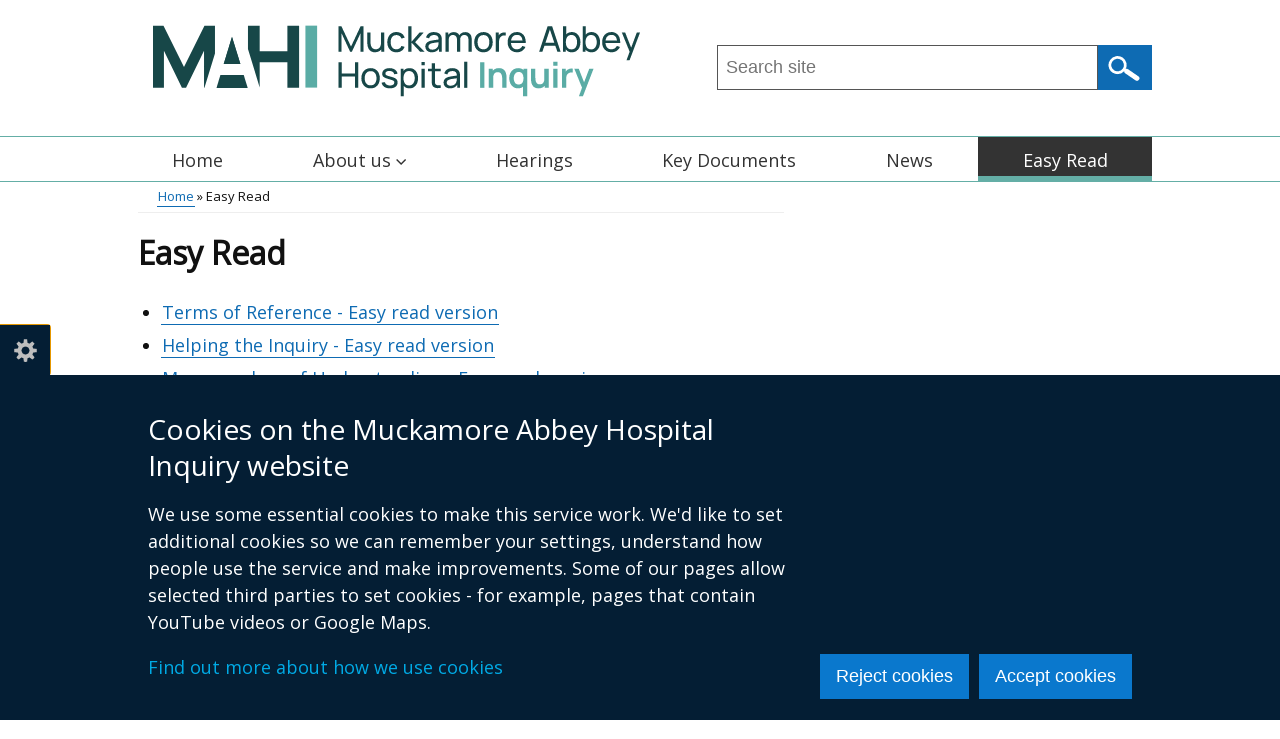

--- FILE ---
content_type: text/html; charset=UTF-8
request_url: https://www.mahinquiry.org.uk/easy-read
body_size: 28722
content:
<!DOCTYPE html>
<html lang="en" dir="ltr" prefix="content: http://purl.org/rss/1.0/modules/content/  dc: http://purl.org/dc/terms/  foaf: http://xmlns.com/foaf/0.1/  og: http://ogp.me/ns#  rdfs: http://www.w3.org/2000/01/rdf-schema#  schema: http://schema.org/  sioc: http://rdfs.org/sioc/ns#  sioct: http://rdfs.org/sioc/types#  skos: http://www.w3.org/2004/02/skos/core#  xsd: http://www.w3.org/2001/XMLSchema# " class="no-js">
  <head>
    <title>Easy Read | Muckamore Abbey Hospital Inquiry</title>
    <meta charset="utf-8" />
<meta name="description" content="Terms of Reference - Easy read versionHelping the Inquiry - Easy read versionMemorandum of Understanding - Easy read versionChair&#039;s Update on Witness Statements - Easy Read Version" />
<link rel="canonical" href="https://www.mahinquiry.org.uk/easy-read" />
<link rel="shortlink" href="https://www.mahinquiry.org.uk/node/27" />
<meta property="og:site_name" content="Muckamore Abbey Hospital Inquiry" />
<meta property="og:type" content="Article" />
<meta property="og:url" content="https://www.mahinquiry.org.uk/easy-read" />
<meta property="og:title" content="Easy Read" />
<meta property="og:description" content="Terms of Reference - Easy read versionHelping the Inquiry - Easy read versionMemorandum of Understanding - Easy read versionChair&#039;s Update on Witness Statements - Easy Read Version" />
<meta property="og:updated_time" content="2025-05-21T09:08:37+01:00" />
<meta property="article:published_time" content="2021-11-10T16:15:11+00:00" />
<meta property="article:modified_time" content="2025-05-21T09:08:37+01:00" />
<meta name="twitter:card" content="summary" />
<meta name="twitter:description" content="Terms of Reference - Easy read versionHelping the Inquiry - Easy read versionMemorandum of Understanding - Easy read versionChair&#039;s Update on Witness Statements - Easy Read Version" />
<meta name="twitter:title" content="Easy Read" />
<meta name="google-site-verification" content="6d7pkfOvCYCtkApKOtkxhktt9u0y9KQec1BrLevLsP0" />
<meta name="Generator" content="Drupal 10 (https://www.drupal.org)" />
<meta name="MobileOptimized" content="width" />
<meta name="HandheldFriendly" content="true" />
<meta name="viewport" content="width=device-width, initial-scale=1.0" />
<link rel="apple-touch-icon" sizes="180x180" href="/sites/mahinquiry/themes/mahinquiry_theme/images/favicons/apple-touch-icon.png">
<link rel="icon" type="image/png" sizes="32x32" href="/sites/mahinquiry/themes/mahinquiry_theme/images/favicons/favicon-32x32.png">
<link rel="icon" type="image/png" sizes="16x16" href="/sites/mahinquiry/themes/mahinquiry_theme/images/favicons/favicon-16x16.png">
<link rel="manifest" href="/sites/mahinquiry/themes/mahinquiry_theme/images/favicons/site.webmanifest">
<link rel="mask-icon" href="/sites/mahinquiry/themes/mahinquiry_theme/images/favicons/safari-pinned-tab.svg" color="#0c1e63">
<link rel="shortcut icon" href="/sites/mahinquiry/themes/mahinquiry_theme/images/favicons/favicon.ico">
<meta name="apple-mobile-web-app-title" content="mahinquiry">
<meta name="application-name" content="mahinquiry">
<meta name="msapplication-TileColor" content="#ffffff">
<meta name="msapplication-config" content="/sites/mahinquiry/themes/mahinquiry_theme/images/favicons/browserconfig.xml">
<meta name="theme-color" content="#ffffff">
<link rel="stylesheet" media="all" href="/files/mahinquiry/css/css_UWNgUEjeBYwCAcgJR6vEA0jZuoGWmjS1P8QMGtsibGs.css?delta=0&amp;language=en&amp;theme=mahinquiry_theme&amp;include=[base64]" />
<link rel="stylesheet" media="all" href="/files/mahinquiry/css/css_-Y2hxzIoXOorElIGOYTU4a8ILXEvP5EMIo3wJ2nrUMc.css?delta=1&amp;language=en&amp;theme=mahinquiry_theme&amp;include=[base64]" />
<link rel="stylesheet" media="all" href="https://use.fontawesome.com/releases/v5.3.1/css/all.css" crossorigin="anonymous" integrity="sha384-mzrmE5qonljUremFsqc01SB46JvROS7bZs3IO2EmfFsd15uHvIt+Y8vEf7N7fWAU" />
<link rel="stylesheet" media="all" href="https://fonts.googleapis.com/css?family=Open+Sans&amp;display=swap" />

    <script type="application/json" data-drupal-selector="drupal-settings-json">{"path":{"baseUrl":"\/","pathPrefix":"","currentPath":"node\/27","currentPathIsAdmin":false,"isFront":false,"currentLanguage":"en"},"pluralDelimiter":"\u0003","suppressDeprecationErrors":true,"gtag":{"tagId":"","consentMode":false,"otherIds":[],"events":[],"additionalConfigInfo":[]},"ajaxPageState":{"libraries":"[base64]","theme":"mahinquiry_theme","theme_token":null},"ajaxTrustedUrl":{"\/search":true},"gtm":{"tagId":null,"settings":{"data_layer":"dataLayer","include_classes":false,"allowlist_classes":"","blocklist_classes":"","include_environment":false,"environment_id":"","environment_token":""},"tagIds":["GTM-PWWJR2M"]},"clientside_validation_jquery":{"validate_all_ajax_forms":1,"force_validate_on_blur":false,"force_html5_validation":false,"messages":{"required":"This field is required.","remote":"Please fix this field.","email":"Please enter a valid email address.","url":"Please enter a valid URL.","date":"Please enter a valid date.","dateISO":"Please enter a valid date (ISO).","number":"Please enter a valid number.","digits":"Please enter only digits.","equalTo":"Please enter the same value again.","maxlength":"Please enter no more than {0} characters.","minlength":"Please enter at least {0} characters.","rangelength":"Please enter a value between {0} and {1} characters long.","range":"Please enter a value between {0} and {1}.","max":"Please enter a value less than or equal to {0}.","min":"Please enter a value greater than or equal to {0}.","step":"Please enter a multiple of {0}."}},"cookieContentBlocker":{"consentAwareness":{"accepted":{"event":{"name":"click","selector":".agree-button"},"cookie":{"operator":"===","name":"cookie-agreed","value":"2"}},"declined":{"event":{"name":"click","selector":".decline-button"},"cookie":{"operator":"===","name":"cookie-agreed","value":"0"}},"change":{"event":{"name":"click","selector":".agree-button"}}},"categories":[]},"eu_cookie_compliance":{"cookie_policy_version":"1.0.0","popup_enabled":true,"popup_agreed_enabled":false,"popup_hide_agreed":false,"popup_clicking_confirmation":false,"popup_scrolling_confirmation":false,"popup_html_info":"\u003Cbutton type=\u0022button\u0022 class=\u0022eu-cookie-withdraw-tab\u0022\u003ECookie settings\u003C\/button\u003E\n\u003Cdiv class=\u0022eu-cookie-compliance-banner\u0022 role=\u0022alertdialog\u0022 aria-label=\u0022cookie preferences\u0022\u003E\n  \u003Cdiv class=\u0022container popup-content\u0022 role=\u0022presentation\u0022\u003E\n    \u003Cdiv id=\u0022popup-text\u0022 class=\u0022eu-cookie-compliance-message\u0022 role=\u0022presentation\u0022\u003E\n      \u003Ch2\u003ECookies on the Muckamore Abbey Hospital Inquiry website\u003C\/h2\u003E\u003Cp\u003EWe use some essential cookies to make this service work. We\u0027d like to set additional cookies so we can remember your settings, understand how people use the service and make improvements. Some of our pages allow selected third parties to set cookies - for example, pages that contain YouTube videos or Google Maps.\u003C\/p\u003E\u003Cp\u003E\u003Ca href=\u0022\/cookies\u0022\u003EFind out more about how we use cookies\u003C\/a\u003E\u003C\/p\u003E\n          \u003C\/div\u003E\n\n    \n    \u003Cdiv id=\u0022popup-buttons\u0022\n         class=\u0022eu-cookie-compliance-buttons\u0022\n         role=\u0022presentation\u0022\u003E\n      \u003Cbutton class=\u0022btn btn--primary decline-button eu-cookie-compliance-default-button\u0022\u003EReject cookies\u003C\/button\u003E\n              \u003Cbutton class=\u0022btn btn--primary agree-button eu-cookie-compliance-secondary-button\u0022\u003EAccept cookies\u003C\/button\u003E\n          \u003C\/div\u003E\n  \u003C\/div\u003E\n\u003C\/div\u003E","use_mobile_message":false,"mobile_popup_html_info":"\u003Cbutton type=\u0022button\u0022 class=\u0022eu-cookie-withdraw-tab\u0022\u003ECookie settings\u003C\/button\u003E\n\u003Cdiv class=\u0022eu-cookie-compliance-banner\u0022 role=\u0022alertdialog\u0022 aria-label=\u0022cookie preferences\u0022\u003E\n  \u003Cdiv class=\u0022container popup-content\u0022 role=\u0022presentation\u0022\u003E\n    \u003Cdiv id=\u0022popup-text\u0022 class=\u0022eu-cookie-compliance-message\u0022 role=\u0022presentation\u0022\u003E\n      \n          \u003C\/div\u003E\n\n    \n    \u003Cdiv id=\u0022popup-buttons\u0022\n         class=\u0022eu-cookie-compliance-buttons\u0022\n         role=\u0022presentation\u0022\u003E\n      \u003Cbutton class=\u0022btn btn--primary decline-button eu-cookie-compliance-default-button\u0022\u003EReject cookies\u003C\/button\u003E\n              \u003Cbutton class=\u0022btn btn--primary agree-button eu-cookie-compliance-secondary-button\u0022\u003EAccept cookies\u003C\/button\u003E\n          \u003C\/div\u003E\n  \u003C\/div\u003E\n\u003C\/div\u003E","mobile_breakpoint":768,"popup_html_agreed":false,"popup_use_bare_css":true,"popup_height":"auto","popup_width":"100%","popup_delay":300,"popup_link":"\/","popup_link_new_window":true,"popup_position":false,"fixed_top_position":false,"popup_language":"en","store_consent":false,"better_support_for_screen_readers":true,"cookie_name":"","reload_page":false,"domain":"","domain_all_sites":false,"popup_eu_only":false,"popup_eu_only_js":false,"cookie_lifetime":365,"cookie_session":0,"set_cookie_session_zero_on_disagree":0,"disagree_do_not_show_popup":false,"method":"opt_in","automatic_cookies_removal":true,"allowed_cookies":"","withdraw_markup":"\u003Cbutton type=\u0022button\u0022 class=\u0022eu-cookie-withdraw-tab\u0022 aria-controls=\u0022eu-cookie-dialog\u0022 aria-expanded=\u0022false\u0022\u003ECookie settings\u003C\/button\u003E\n\u003Cdiv id=\u0022eu-cookie-dialog\u0022 class=\u0022eu-cookie-withdraw-banner\u0022 role=\u0022alertdialog\u0022 aria-labelledby=\u0022popup-text\u0022\u003E\n  \u003Cdiv class=\u0022container grid popup-content info eu-cookie-compliance-message\u0022\u003E\n    \u003Cdiv id=\u0022popup-text\u0022 class=\u0022eu-cookie-compliance-message\u0022\u003E\n      \u003Ch2\u003ECookies on the Muckamore Abbey Hospital Inquiry website\u003C\/h2\u003E\u003Cp\u003EYou have given your consent for us to set additional cookies\u0026nbsp;so we can remember your settings, understand how people use the service and make improvements.\u0026nbsp; If you have changed your mind, you can withdraw consent.\u003C\/p\u003E\u003Cp\u003E\u003Ca href=\u0022\/cookies\u0022\u003EFind out more about how we use cookies\u003C\/a\u003E\u003C\/p\u003E\n    \u003C\/div\u003E\n    \u003Cdiv id=\u0022popup-buttons\u0022 class=\u0022eu-cookie-compliance-buttons\u0022\u003E\n      \u003Cbutton class=\u0022btn btn--primary eu-cookie-withdraw-button\u0022 type=\u0022button\u0022\u003EWithdraw consent\u003C\/button\u003E\n    \u003C\/div\u003E\n  \u003C\/div\u003E\n\u003C\/div\u003E","withdraw_enabled":true,"reload_options":0,"reload_routes_list":"","withdraw_button_on_info_popup":false,"cookie_categories":[],"cookie_categories_details":[],"enable_save_preferences_button":true,"cookie_value_disagreed":"0","cookie_value_agreed_show_thank_you":"1","cookie_value_agreed":"2","containing_element":"body","settings_tab_enabled":true,"olivero_primary_button_classes":"","olivero_secondary_button_classes":"","close_button_action":"close_banner","open_by_default":true,"modules_allow_popup":true,"hide_the_banner":false,"geoip_match":true,"unverified_scripts":["\/"]},"origins_toc":{"settings":{"toc_enable":1,"toc_title":"On this page","toc_location":"#post-content .page-content","toc_insert":"before","toc_source_container":"#post-content .page-content","toc_element":"h2","toc_exclusions":"","toc_screen_depth":"2","toc_debug":0}},"csp":{"nonce":"jXeZCiE-ABwwnYZ88s0kjg"},"ckeditor5Premium":{"isMediaInstalled":true},"user":{"uid":0,"permissionsHash":"f402b3a152edf13b3c1cd7f44caf13dfdf653c23acd36a8485af5903100d5556"}}</script>
<script src="/files/mahinquiry/js/js_1XbqIq8A45VZ2rsuE8ySbmlfujp9Aprd2fJZECWdkRY.js?scope=header&amp;delta=0&amp;language=en&amp;theme=mahinquiry_theme&amp;include=[base64]"></script>
<script src="/modules/contrib/google_tag/js/gtag.js?t8gd8x"></script>
<script src="/modules/contrib/google_tag/js/gtm.js?t8gd8x"></script>

  </head>
  <body class="one-sidebar sidebar-second path-node node-type-basic-page"><noscript><iframe src="https://www.googletagmanager.com/ns.html?id=GTM-PWWJR2M"
                  height="0" width="0" style="display:none;visibility:hidden"></iframe></noscript>
<svg aria-hidden="true" style="position: absolute; width: 0; height: 0; display:none;" width="0" height="0" xmlns="http://www.w3.org/2000/svg">
<symbol id="arrow" viewBox="0 0 15 25"><path d="M15 12.5L2.5 25 0 22.5l10-10-10-10L2.5 0z"/>
</symbol>
<symbol id="elink" viewBox="0 0 14 11"><path d="M0 3h2V0h12v8h-2v3H0zm13-2H3v6h10zM2 4H1v4h1zm-1 6h10V8H1z"/>
</symbol></svg>
        <nav aria-label="Skip links">
      <a href="#content" class="skip-link visually-hidden focusable">Skip to main content</a>
    </nav>  <div class="dialog-off-canvas-main-canvas" data-off-canvas-main-canvas>
    
<div id="header_wrapper">
  <div id="inner_header_wrapper">
    <header id="header">
      <div class="top_left">
          <div class="region region-header">
      <div id="logo">
          <a href="/" title="Home" rel="home">
            <img src="/sites/mahinquiry/themes/mahinquiry_theme/logo.svg" alt="Muckamore Abbey Hospital Inquiry" />
          </a>
      </div>

  </div>

      </div>
      <div class="top_right with-menu with-search" id="headerHero">
          <div class="region region-search">
    <div id="block-sitesearchblock" class="block block-unity-search-pages block-site-search-block">
  
    
      <div class="content">
      <div class="views-element-container"><div role="presentation" class="js-view-dom-id-e24dc4bb660ca4b6dd188806f8d2b2899ad10dbf5c0d622b9493eeb708bbf570">
  
  
  

  
  <form class="views-exposed-form search-form search-form--site" data-drupal-selector="views-exposed-form-search-site-search" action="/search" method="get" id="views-exposed-form-search-site-search" accept-charset="UTF-8">
  <div class="js-form-item form-item js-form-type-textfield form-item-query js-form-item-query form-no-label">
      <label for="edit-query" class="visually-hidden js-form-required form-required">Search this site ...</label>
          <input placeholder="Search site" data-drupal-selector="edit-query" pattern="^[a-zA-Z0-9]+.*" data-msg-maxlength="This field has a maximum length of 128." data-msg-pattern="Query must begin with a letter or number." type="text" id="edit-query" name="query" value="" size="30" maxlength="128" class="form-text required" required="required" />

        </div>
<div data-drupal-selector="edit-actions" class="form-actions js-form-wrapper form-wrapper" id="edit-actions--2">  <input data-drupal-selector="edit-submit-search" type="submit" id="edit-submit-search" value="Search" class="button js-form-submit form-submit" />
</div>


</form>

  

    

  
  

  
  
</div>
</div>

    </div>
  </div>

  </div>

      </div>
      <div class="clear"></div>
    </header>
  </div>
        <div class="region region-primary-menu">
    <div class="menu_wrapper">
  <nav id="main-menu" class="main-menu clearfix" aria-labelledby="block-mainmenu-menu">
                      
    <h2 class="visually-hidden" id="block-mainmenu-menu">Main menu</h2>
    
        <button class="hamburger" id="nav-main-toggle" aria-controls="nav-main-menu" aria-expanded="false" aria-label="Open menu" hidden>
      <span></span>
    </button>

    <div class="nav-main" id="nav-main-menu">
                    
  
      <ul class="menu menu-main">

              
        <li class="menu-item leaf">
                      <a href="/home" class="menu-link">Home</a>
                            </li>
              
        <li class="menu-item expanded">
                      <a href="/about-us" class="menu-link">About us</a>
                                  
      <ul class="menu-main_sub">

              
        <li class="menu-item leaf">
                      <a href="/inquiry-costs" class="menu-link">Inquiry Costs</a>
                            </li>
              
        <li class="menu-item leaf last">
                      <a href="/pen-pictures" class="menu-link">Pen pictures</a>
                            </li>
          </ul>
  
                  </li>
              
        <li class="menu-item leaf">
                      <a href="/hearings" class="menu-link">Hearings</a>
                            </li>
              
        <li class="menu-item leaf">
                      <a href="/key-documents" class="menu-link">Key Documents</a>
                            </li>
              
        <li class="menu-item leaf">
                      <a href="/news" class="menu-link">News</a>
                            </li>
              
        <li class="menu-item leaf active-trail last">
                      <a href="/easy-read" class="menu-link">Easy Read</a>
                            </li>
          </ul>
  


          </div>
  </nav>
</div>

  </div>

  </div>


<div id="container">
  <div class="container-wrap">
    <div class="content-sidebar-wrap">

        <div class="region region-breadcrumb">
    <div id="block-breadcrumbs" class="block block-system block-system-breadcrumb-block">
  
    
      <div class="content">
        <div id="breadcrumbs">
    <nav class="container breadcrumb" aria-labelledby="system-breadcrumb">
      <h2 id="system-breadcrumb" class="visually-hidden">Breadcrumb</h2>
      <ol class="breadcrumb--list">
                  <li class="breadcrumb--item">
                          <a href="/">Home</a>
                      </li>
                  <li class="breadcrumb--item">
                          Easy Read
                      </li>
              </ol>
    </nav>
  </div>

    </div>
  </div>

  </div>


      
      <div id="content" class="main-content">
                          <main id="post-content" >
                          <div class="region region-content">
    <div id="block-pagetitle" class="block block-core block-page-title-block">
  
    
      <div class="content">
      
  <h1 class="page-title">
    <span>Easy Read</span>
</h1>


    </div>
  </div>

    
          
        <div class="content page-content">
    
            <div><ul><li><a href="/publications/terms-reference-easy-read-version"><span>Terms of Reference - Easy read version</span></a></li><li><a href="/publications/helping-inquiry-easy-read-version"><span>Helping the Inquiry - Easy read version</span></a></li><li><a href="/publications/memorandum-understanding-easy-read-version" data-entity-type="node" data-entity-uuid="ca6314a4-30f1-4779-bde6-9bd5b657814d" data-entity-substitution="canonical"><span>Memorandum of Understanding - Easy read version</span></a></li><li><a href="/node/289"><span>Chair's Update on Witness Statements - Easy Read Version</span></a><span> - (24 November 2021)</span></li><li><a href="/node/290"><span>Chair's Update Approach to CP Status and Funding - Easy Read Version</span></a><span> - (10 November 2021)</span></li><li><a href="/node/291"><span>Chair's Update as to Rules and Procedure - Easy Read Version</span></a><span> - (10 November 2021)</span></li><li><a href="/publications/statement-progress-and-appointments-er-14-december-2021" data-entity-type="node" data-entity-uuid="6ff327d6-2c53-4010-b5e8-6d2a5e801f6b" data-entity-substitution="canonical"><span>Chair's statement as to Progress and Appointments </span></a><a href="/publications/chairs-update-september-2023-patient-experience-evidence-plan-evidence-october-2023">Easy Read Version</a> <a href="/publications/statement-progress-and-appointments-er-14-december-2021" data-entity-type="node" data-entity-uuid="6ff327d6-2c53-4010-b5e8-6d2a5e801f6b" data-entity-substitution="canonical"><span>(14 December 2021)</span></a></li><li><a href="/publications/statement-progress-and-planned-hearing-sessions-22-february-2022" data-entity-type="node" data-entity-uuid="f196de39-122f-4648-a92f-e6b009bffe29" data-entity-substitution="canonical">Chair's statement as to Progress and Planned Hearing Sessions </a><a href="/publications/chairs-update-september-2023-patient-experience-evidence-plan-evidence-october-2023">Easy Read Version</a> <a href="/publications/statement-progress-and-planned-hearing-sessions-22-february-2022" data-entity-type="node" data-entity-uuid="f196de39-122f-4648-a92f-e6b009bffe29" data-entity-substitution="canonical">(22 February 2022)</a></li><li><a href="/node/292"><span>Chair's Update as to Progress and Planned Hearing Sessions - Easy Read Version</span></a><span> - (27 April 2022)</span></li><li><a href="/node/293"><span>Chair's Update and Statement as to the Dissemination of Material to Core Participants - Easy Read Version</span></a><span> - (9 June 2022)&nbsp;</span></li><li><a href="/node/294"><span>Chair's Update on Hearings, Restriction Orders and Witness Expenses - Easy Read Version</span></a><span> - (20 June 2022)</span></li><li><a href="/node/295"><span>Chair's Update on Progress and Hearings - Easy Read Version</span></a><span> - (11 August 2022)</span></li><li><a href="/node/296"><span>Chair's Update on Hearings for the Remainder of 2022 - Easy Read Version</span></a><span> - (20 October 2022)</span></li><li><a href="/node/297"><span>Chair's Update on Statements from AfM and SPFoM Represented by Phoenix Law - Easy Read Version</span></a><span> - (23 November 2022)</span></li><li><a href="/node/298"><span>Chair's Update as to Progress - Easy Read Version</span></a><span> - (22 December 2022)</span></li><li><a href="/node/299"><span>Chair's Update as to the Evidence Plan for 2023 - Easy Read Version</span></a><span> - 13 February 2023)</span></li><li><a href="/publications/chairs-update-hearings-march-april-2023-agenda-hearings-may-2023-and-september-2023">Chair's Update on Hearings for March - April 2023 , Agenda for Hearings in May 2023 and September 2023 - Easy Read Version</a> - (20 March 2023)</li><li><a href="/publications/chairs-update-hearings-progress-5th-may-2023-easy-read-version">Chair's Update on Hearings progress from 5th May 2023 - Easy Read Version</a> - (5 May 2023)</li><li><a href="/publications/chairs-update-hearing-progress-28th-june-2023-update-patient-experience-judicial">Chair's Update on Hearing progress for 28th June 2023 , Update on Patient Experience, Judicial Review and Plan for September 2023 - Easy Read Version</a> - (28 June 2023)</li><li><a href="/publications/chairs-update-september-2023-patient-experience-evidence-plan-evidence-october-2023">Chair's Update on the September 2023 - Patient Experience Evidence , Plan for Evidence in October 2023 - Easy Read Version</a> - (12 September 2023</li><li><a href="/publications/chairs-update-when-final-patient-experience-evidence-will-be-heard-update-hospital">Chair's Update on when the Final Patient Experience Evidence will be heard, Update on the Hospital Staff Evidence - Easy Read Version</a> - (28 September 2023)</li><li><a href="/publications/chairs-update-finished-patient-experience-evidence-easy-read-version">Chair's Update on the Finished Patient Experience Evidence - Easy Read Version</a> - (2 November 2023)&nbsp;</li><li><a href="/publications/chairs-update-evidence-plan-2024-easy-read-version" data-entity-type="node" data-entity-uuid="fa5c467d-05ae-4c3e-b0ac-5ec92358b9ca" data-entity-substitution="canonical">Chair's Statement at Closing of 2023 and Update as to the Evidence Plan for 2024 - Easy Read Version</a> - (12 December 2023)&nbsp;</li><li><a href="/publications/er-chairs-opening-remarks-february-2024" data-entity-type="node" data-entity-uuid="f79de3dd-0f99-4453-8f28-d5e2edd648b1" data-entity-substitution="canonical">Chair's Opening Remarks February 2024</a> (5 February 2024)</li><li><a href="/publications/chairs-statement-delay-inquiry-19-february-2024" data-entity-type="node" data-entity-uuid="f43da2a2-41c6-4521-9332-ed2c9baed172" data-entity-substitution="canonical">Chair's Statement on Delay to Inquiry</a><a href>&nbsp;</a> (19 February 2024)</li><li><a href="/publications/chairs-statement-recommencement-hearings-easy-read" data-entity-type="node" data-entity-uuid="58ed1f13-e7fb-447f-9f8c-f408cd06fbd1" data-entity-substitution="canonical">Chair's Statement on Recommencement of Hearings - Easy Read</a> (8 May 2024)</li><li><a href="/publications/chairs-statement-staff-criticisms-easy-read-version" data-entity-type="node" data-entity-uuid="1cdc03a9-b0d2-4adc-bb66-b8b43909d5da" data-entity-substitution="canonical">Chair's Statement on Staff Criticisms Easy Read Version</a> (14 May 2024 )</li><li><a href="/publications/chairs-statement-closing-10-march-2025" data-entity-type="node" data-entity-uuid="ce4558cb-68fc-4409-8354-d7713d00bf28" data-entity-substitution="canonical">Chair's Statement at Closing</a> (10 March 2025)</li><li><a href="/publications/chairs-resettlement-briefing-easy-read-version-21-march-2025" data-entity-type="node" data-entity-uuid="68291d4c-f201-4710-bc24-39d4e75619db" data-entity-substitution="canonical">Chair's Resettlement Briefing - Easy Read Version</a> - (21 March 2025)</li></ul></div>
      
  </div>

  </div>

          </main>
              </div>
          </div>
          <aside id="sidebar-second" class="sidebar-second-layout">
        
      </aside>
          </div>
</div>

<footer id="footer">
  <div id="footer_wrapper" class="container-wrap">
          <div id="footer-area" class="footer-area clearfix">
                  <div class="column">
              <div class="region region-footer-first">
    <div id="block-contactdetails" class="block block-block-content block-block-content9e18417f-eefd-480d-a8e4-da79b019b29e">
  
    
      <div class="content">
      
            <div><p>Email - <a href="mailto:info@mahinquiry.org.uk" rel="noreferrer">info@mahinquiry.org.uk</a></p>

<p>Telephone number - 028 9051 5462</p></div>
      
    </div>
  </div>

  </div>

          </div>
                                      </div>

              <div class="footer_credit">
            <div class="region region-footer">
    <div class="menu_wrapper">
  <nav id="footer-menu" class="footer-menu clearfix" aria-labelledby="block-footerlinks-menu">
                      
    <h2 class="visually-hidden" id="block-footerlinks-menu">Footer links</h2>
    

              
        <ul class="menu">
                <li class="menu-item leaf first">
        <a href="/crown-copyright" data-drupal-link-system-path="node/5">© Crown Copyright</a>
              </li>
                <li class="menu-item leaf">
        <a href="/cookies" data-drupal-link-system-path="node/6">Cookies</a>
              </li>
                <li class="menu-item leaf last">
        <a href="/accessibility-statement" data-drupal-link-system-path="node/7">Accessibility statement</a>
              </li>
        </ul>
  


      </nav>
</div>

  </div>

        </div>
            </div>
</footer>



  </div>
<script src="/files/mahinquiry/js/js_g8ZiECf2GFuZHNvGKuC5V2vQdSnI_9WoN60t6wwS3Jk.js?scope=footer&amp;delta=0&amp;language=en&amp;theme=mahinquiry_theme&amp;include=[base64]"></script>
<script src="https://cdn.jsdelivr.net/npm/jquery-validation@1.20.0/dist/jquery.validate.min.js"></script>
<script src="/files/mahinquiry/js/js_cxDJTKZq6OVY-wgZ3unBuwXaE9Mhtr987u7XrRHrBt0.js?scope=footer&amp;delta=2&amp;language=en&amp;theme=mahinquiry_theme&amp;include=[base64]"></script>

  </body>
</html>


--- FILE ---
content_type: text/css
request_url: https://www.mahinquiry.org.uk/files/mahinquiry/css/css_-Y2hxzIoXOorElIGOYTU4a8ILXEvP5EMIo3wJ2nrUMc.css?delta=1&language=en&theme=mahinquiry_theme&include=eJx1kdGSwyAIRX_I1E9iCKEtG4WuaNP-_ZpM0yf3xWEuR7gAma3CQKaVtcKcjFYukQ55-sjTRw5kheNS2gPTBX_wFbgBnRXyIwkqcRyJMGPhkPEu-tukvKHeOXN0qTx5fSfRW1Ah78WhqdQT4DZ9vZy1huBVOC2QcOY0zvdRcGO3PP6feRGEJHPB7m63xD4EC_vD1OXJIBlv_1DOWOgOHW6pjglZuC8FMmsbA0aCqVvSddzjiKd9sHH-2TtYsCI3Ud9vkU37Qomgn4BWuMqruz_zm5X1mmyLuGTRC7kHf3vlHGd0Dk_hzePxXrItLfEf09zkhA
body_size: 15556
content:
/* @license GPL-2.0-or-later https://www.drupal.org/licensing/faq */
html,body,div,span,applet,object,iframe,h1,h2,h3,h4,h5,h6,p,blockquote,pre,a,abbr,acronym,address,big,cite,code,del,dfn,em,img,ins,kbd,q,s,samp,small,strike,strong,sub,sup,tt,var,b,u,i,center,dl,dt,dd,ol,ul,li,fieldset,form,label,legend,table,caption,tbody,tfoot,thead,tr,th,td,article,aside,canvas,details,embed,figure,figcaption,footer,header,hgroup,menu,nav,output,ruby,section,summary,time,mark,audio,video{margin:0;padding:0;border:0;vertical-align:baseline}article,aside,details,figcaption,figure,footer,header,hgroup,menu,nav,section{display:block}.clear{clear:both;display:block;overflow:hidden;visibility:hidden;width:0;height:0}.clear::after{clear:both;content:' ';display:block;font-size:0;line-height:0;visibility:hidden;width:0;height:0}video{display:block}audio{max-width:100%}iframe{width:100%;min-height:170px;margin:1.5em 0}* html .clear{height:1%}*{-webkit-box-sizing:border-box;box-sizing:border-box}html{font-size:62.5%}body{font-size:1.6rem;line-height:1.5;margin:1em 0 1.5em;margin:0;font-family:"Open Sans",sans-serif;color:#111;background-color:#fff}@media screen and (min-width:766px){body{font-size:1.8rem}}a:not(.toolbar-icon):not(.file-link):not(.facet--btn):not(.facet-item--link):not(.btn):not(.ui-menu-item-wrapper):not(.thwooper):not(.value):not(.card__title-link):not(.card):not(.layout-builder__link):not(.facets-soft-limit-link){color:#0e6bb3;text-decoration:none}#content a:not(.toolbar-icon):not(.file-link):not(.facet--btn):not(.facet-item--link):not(.btn):not(.ui-menu-item-wrapper):not(.thwooper):not(.value):not(.card__title-link):not(.card):not(.layout-builder__link):not(.facets-soft-limit-link),.content a:not(.toolbar-icon):not(.file-link):not(.facet--btn):not(.facet-item--link):not(.btn):not(.ui-menu-item-wrapper):not(.thwooper):not(.value):not(.card__title-link):not(.card):not(.layout-builder__link):not(.facets-soft-limit-link),#footer a:not(.toolbar-icon):not(.file-link):not(.facet--btn):not(.facet-item--link):not(.btn):not(.ui-menu-item-wrapper):not(.thwooper):not(.value):not(.card__title-link):not(.card):not(.layout-builder__link):not(.facets-soft-limit-link){border-bottom:1px solid #0e6bb3;margin:0 -1px;padding:0 1px}#content a:not(.toolbar-icon):not(.file-link):not(.facet--btn):not(.facet-item--link):not(.btn):not(.ui-menu-item-wrapper):not(.thwooper):not(.value):not(.card__title-link):not(.card):not(.layout-builder__link):not(.facets-soft-limit-link):hover:not(.facet-item--link):not(.facet--btn),.content a:not(.toolbar-icon):not(.file-link):not(.facet--btn):not(.facet-item--link):not(.btn):not(.ui-menu-item-wrapper):not(.thwooper):not(.value):not(.card__title-link):not(.card):not(.layout-builder__link):not(.facets-soft-limit-link):hover:not(.facet-item--link):not(.facet--btn),#footer a:not(.toolbar-icon):not(.file-link):not(.facet--btn):not(.facet-item--link):not(.btn):not(.ui-menu-item-wrapper):not(.thwooper):not(.value):not(.card__title-link):not(.card):not(.layout-builder__link):not(.facets-soft-limit-link):hover:not(.facet-item--link):not(.facet--btn){border-bottom:2px solid #333}a:not(.toolbar-icon):not(.file-link):not(.facet--btn):not(.facet-item--link):not(.btn):not(.ui-menu-item-wrapper):not(.thwooper):not(.value):not(.card__title-link):not(.card):not(.layout-builder__link):not(.facets-soft-limit-link):focus:not(.facet-item--link):not(.facet--btn):not(.news-link){color:#fff;background:#0e6bb3}#content a:not(.toolbar-icon):not(.file-link):not(.facet--btn):not(.facet-item--link):not(.btn):not(.ui-menu-item-wrapper):not(.thwooper):not(.value):not(.card__title-link):not(.card):not(.layout-builder__link):not(.facets-soft-limit-link):focus:not(.facet-item--link):not(.facet--btn):not(.news-link),.content a:not(.toolbar-icon):not(.file-link):not(.facet--btn):not(.facet-item--link):not(.btn):not(.ui-menu-item-wrapper):not(.thwooper):not(.value):not(.card__title-link):not(.card):not(.layout-builder__link):not(.facets-soft-limit-link):focus:not(.facet-item--link):not(.facet--btn):not(.news-link),#footer a:not(.toolbar-icon):not(.file-link):not(.facet--btn):not(.facet-item--link):not(.btn):not(.ui-menu-item-wrapper):not(.thwooper):not(.value):not(.card__title-link):not(.card):not(.layout-builder__link):not(.facets-soft-limit-link):focus:not(.facet-item--link):not(.facet--btn):not(.news-link){border-bottom:0;margin:0}#block-mainpagecontent a strong,#block-mainpagecontent strong a{font-weight:normal}#block-mainpagecontent .content a{overflow-wrap:break-word}.skip-link,.skip-link:visited{opacity:.75;-webkit-transition:opacity .3s 0s;transition:opacity .3s 0s;color:#fff;background-color:#000;outline:none;text-align:center}.skip-link::after,.skip-link:visited::after{content:' ';display:inline-block;width:1.5em;height:.75em;background:transparent url(/sites/mahinquiry/themes/mahinquiry_theme/images/arrow-down.png?1983249128f=) no-repeat 50% 50%;background-size:1.6rem auto}.skip-link:focus{font-size:1.6rem;line-height:1.5;margin:1em 0 1.5em;opacity:1;display:block;line-height:1.5;padding:.9rem 3.5rem;color:#fff;text-decoration:underline;outline:none;overflow:hidden;white-space:nowrap;background-color:#333}@media screen and (min-width:766px){.skip-link:focus{font-size:1.8rem}}h1,h2,h3,h4,h5,h6{font-weight:bold;color:#111}h1{font-size:3.2rem;line-height:3.9rem;margin:2rem 0 2.7rem}h1 .subtitle{font-size:2.4rem;font-weight:normal}h1 .subtitle::before{content:' \2014  '}h2{font-size:2.8rem;line-height:3.6rem;margin:3.6rem 0 1.8rem}h3{font-size:2.4rem;line-height:3rem;margin:3.6rem 0 1.8rem}h4{font-size:2.1rem;line-height:2.7rem;margin:3.6rem 0 1.8rem}h5{font-size:1.8rem;line-height:2.7rem;margin:3.6rem 0 1.8rem}h6{font-size:1.8rem;line-height:2.7rem;margin:3.6rem 0 1.8rem}p{margin-bottom:1.8rem;color:#111}code{background:#fafafa;text-shadow:1px 1px #fff;border:1px solid #bbb;display:block;padding:7px;margin:5px 0;border-radius:7px}mark{background-color:#fdfc9b;font-style:italic;font-weight:bold}del{text-decoration:line-through}abbr,acronym{border-bottom:1px dotted #999;cursor:help}cite,em,i{font-style:italic}ins{background-color:#fdfc9b;text-decoration:none}pre{background:#d8d8d8;text-shadow:1px 1px #fff;border:1px solid #bbb;padding:7px;margin:5px 0;border-radius:7px}b,strong{font-weight:bold}sup,sub{font-size:1rem;height:0;line-height:1;vertical-align:baseline;position:relative}sup{bottom:1ex}sub{top:.5ex}address{font-style:normal}hr{border:0;border-top:1px solid #eee}ol,ul{list-style:none}ul{list-style-type:disc;margin:1.2rem 0 1.8rem 2.4rem}ul ul{list-style-type:square;margin-bottom:0}ul ul ul{list-style-type:circle}ol{list-style-type:decimal;margin:1.2rem 0 1.8rem 3rem}ol ol{list-style:upper-alpha;margin-bottom:0}ol ol ol{list-style:lower-roman}ol ol ol ol{list-style:lower-alpha}dt{font-weight:bold;margin-bottom:2.4rem}dd{margin-left:30px;margin-bottom:2.4rem}li{padding-bottom:.6rem}blockquote,q{quotes:none;display:block;padding:0 6rem;position:relative}blockquote::before,blockquote::after,q::before,q::after{position:absolute;height:2rem;content:'';padding:1rem .5rem .5rem 4.7rem;text-shadow:1px 1px #fff;margin:5px 0;border-radius:7px;background:transparent url(/sites/mahinquiry/themes/mahinquiry_theme/images/quote.png?19832491292=) no-repeat scroll 0 0}blockquote::before,q::before{left:0}blockquote::after,q::after{-webkit-transform:rotate(180deg);transform:rotate(180deg);bottom:0;right:0}img,svg,video{max-width:100%;height:auto}img{outline:0}svg:not(:root){overflow:hidden}fieldset{background:#fff;border:1px solid #ccc;margin-top:1rem;margin-bottom:3.2rem;padding:0 0 1rem;position:relative;top:12px;border-radius:4px/4px}fieldset.collapsed{background:transparent;border-radius:0}fieldset.collapsed legend{border-radius:4px}fieldset legend{background:#dbdbdb;border:solid #ccc;border-width:1px 1px 0;display:block;height:auto;left:-1px;line-height:2;padding:0;position:absolute;text-indent:1rem;text-shadow:0 1px 0 #fff;top:-12px;width:100%;border-top-left-radius:4px;border-top-right-radius:4px}fieldset .fieldset-wrapper{padding:0 1rem}fieldset .fieldset-description{margin-top:.5rem;margin-bottom:1em;line-height:1.4;font-style:italic}input:not(input[type='radio']){border-radius:0;margin:.2rem 0;padding:.4rem;-webkit-appearance:none}input,textarea{font-size:.929em}textarea{line-height:1.5}@media screen and (max-width:440px){textarea.form-textarea{width:100%}}textarea.form-textarea,select.form-select{padding:.4rem}@media screen and (max-width:440px){input.form-text,select.form-select{width:93%}}input.form-text,textarea.form-textarea,select.form-select{border:1px solid #555}button:not(.toolbar-icon):not(.ui-button):not(.trigger):not(.slick-arrow):not([id^='slick-slide-control']):not([id^='accordion']):not(.hamburger):not(.eu-cookie-withdraw-tab):not(.eu-cookie-withdraw-button):not(.ck-button),input[type='submit'],input[type='reset'],input[type='button']{background-image:-webkit-gradient(linear,left top,left bottom,from(#fff),to(#e3e3e3));background-image:linear-gradient(to bottom,#fff 0%,#e3e3e3 100%);filter:progid:DXImageTransform.Microsoft.gradient(startColorstr='#fff',endColorstr='#e3e3e3');border:1px solid #dbdbdb;border-radius:0;-webkit-box-shadow:inset 0 1px 0 0 white;box-shadow:inset 0 1px 0 0 white;color:#777;text-shadow:0 1px 0 white;position:relative;font-weight:bold;padding:.5rem 1em .6rem}button:not(.toolbar-icon):not(.ui-button):not(.trigger):not(.slick-arrow):not([id^='slick-slide-control']):not([id^='accordion']):not(.hamburger):not(.eu-cookie-withdraw-tab):not(.eu-cookie-withdraw-button):not(.ck-button):hover,input[type='submit']:hover,input[type='reset']:hover,input[type='button']:hover{background-image:-webkit-gradient(linear,left top,left bottom,from(#dbdbdb),to(#f2f2f2));background-image:linear-gradient(to bottom,#dbdbdb 0%,#f2f2f2 100%);filter:progid:DXImageTransform.Microsoft.gradient(startColorstr='#dbdbdb',endColorstr='#f2f2f2');-webkit-box-shadow:inset 0 1px 0 0 white;box-shadow:inset 0 1px 0 0 white;cursor:pointer}input.form-checkbox,input.form-radio{vertical-align:baseline}table{margin:1em 0 1.5em;border-collapse:collapse;border-spacing:0;width:100%;word-break:normal}table caption{padding:0 0 .5em}table p{margin:.9rem 0}table p:first-child{margin-top:0}table p:last-child{margin-bottom:0}td,th{font-size:1.6rem;line-height:1.5;margin:1em 0 1.5em;-webkit-box-sizing:border-box;box-sizing:border-box;border:1px solid #666;padding:.4rem .4rem .3rem;text-align:left;vertical-align:top}@media screen and (min-width:766px){td,th{font-size:1.8rem}}@media (min-width:641px){td,th{padding:.8rem .8rem .7rem}}@media (min-width:766px){td,th{padding:.9rem .9rem .8rem}}td *,th *{font-size:inherit;line-height:inherit}th{background-color:#cee4f6}td{background-color:#fff}tr:nth-child(odd) td{background:#f0f0f0}tr:nth-child(even) td{background:#fff}.x-scroll{width:100%;overflow-x:auto;margin:1.2rem 0 2.4rem}@media screen and (min-width:766px){.x-scroll{margin:1.8rem 0 2.7rem}}.x-scroll table{margin:0}
#inner_header_wrapper{margin:0 auto;position:relative;overflow:inherit}#header{max-width:1024px;margin:1% auto;display:-ms-grid;display:grid;-ms-grid-columns:50% 7.5% 42.5%;grid-template-columns:50% 42.5%;grid-template-areas:'top-left top-right';-webkit-box-pack:justify;-ms-flex-pack:justify;justify-content:space-between}@media screen and (max-width:766px){#header{margin:0 auto;-ms-grid-columns:1fr;grid-template-columns:1fr;grid-template-areas:'top-left' 'top-right'}}.top_left{min-height:100px;padding:0;position:relative;-ms-grid-column:1;grid-area:top-left;float:left}@supports (display:grid){.top_left{float:none}}@media (min-width:766px){.top_left{min-height:110px}}.top_left #logo{position:absolute;left:0;top:0;float:left;margin:.8rem 1rem .8rem 0}@media screen and (max-width:766px){.top_left #logo{text-align:center;width:100%;margin:.8rem 0 0}}.top_left #logo img{display:block;height:80px}@media screen and (max-width:766px){.top_left #logo img{text-align:center;display:inline-block}}@media screen and (max-width:766px){.top_left #logo{padding:0 1rem}}.top_left #logo a{display:inline-block}.top_left #logo a:focus{color:rgba(0,0,0,0);background-color:rgba(0,0,0,0);text-decoration:none;outline:.3rem dashed #949494;font-size:0;outline-offset:.4rem}.top_left #site-title #site-description{font-size:1.8rem;line-height:145%}.top_right{-ms-grid-row-align:center;align-self:center;-ms-grid-column:3;grid-area:top-right;float:right}@supports (display:grid) or (display:-ms-grid){.top_right{float:none}}@media screen and (max-width:766px){.top_right{-ms-grid-column:1;-ms-grid-row:2;-ms-grid-column-align:unset;justify-self:unset}}.top_right .region-search{margin:.5rem 0}@media screen and (max-width:766px){.top_right .region-search{width:100%;padding:0}}.top_right ul.menu li a.active{color:#6cdcff}@media screen and (max-width:766px){.top_left,.top_right,.search_block{width:100%}}#site-title a,#site-description{font-weight:normal}#site-title,#site-description{float:left}@media screen and (max-width:766px){#site-title,#site-description{margin:0;line-height:1.62em}}#site-title{font-size:3rem;margin:1rem 0 0;font-weight:bold}@media screen and (max-width:766px){#site-title{padding:0;width:100%;display:inline-block}}#site-title a{float:left}@media screen and (max-width:766px){#site-title a{width:100%;text-align:center}}#site-description{font-size:1.6rem;line-height:1.5;margin:1em 0 1.5em;margin:.4rem 0 0;float:left;clear:both;line-height:100%;font-style:italic;color:#0e6bb3}@media screen and (min-width:766px){#site-description{font-size:1.8rem}}@media screen and (max-width:766px){#site-description{padding-top:1.8rem;padding-bottom:.5rem;width:100%;text-align:center}}@media screen and (max-width:766px){#headerHero{padding:.5rem 0 .5rem 10rem;min-height:54px;background-color:#fff;position:relative}#headerHero.no-menu .burger-toggle{display:none !important}#headerHero.no-menu.no-search{display:none}#headerHero .region-search input[type='text'],#headerHero .region-search input[type='search']{max-width:100%;border:0;margin:.5em 0;float:none;border-radius:0;background:#fff}@supports (display:grid){#headerHero .region-search input[type='text'],#headerHero .region-search input[type='search']{margin:0}}}#container{clear:both;overflow:hidden}@media screen and (max-width:961px){#container{padding:0 1rem}}.container-wrap{max-width:1024px;margin:0 auto 1rem;padding:0;overflow:hidden}.container{padding:0 15px}@media (min-width:766px){.container{margin:0 auto;max-width:1024px;padding:0 20px}}.content-sidebar-wrap{float:left;width:100%}@media screen and (max-width:961px){.content-sidebar-wrap{float:none;width:100% !important}}@media screen and (max-width:766px){.content-sidebar-wrap{width:auto}}.content-sidebar-wrap .main-content{display:inline;margin-bottom:1rem;float:right;width:100%}@media screen and (max-width:961px){.content-sidebar-wrap .main-content{margin:0;float:none}}@media screen and (max-width:766px){.front .content-sidebar-wrap{margin:0}}.sidebar-first-layout{color:#111;float:left}@media screen and (max-width:961px){.sidebar-first-layout{clear:both;float:none;width:100% !important;padding:0 1.5%}}@media screen and (max-width:766px){.sidebar-first-layout{width:auto;clear:both}}@media screen and (max-width:766px){.sidebar-first-layout .block{float:none !important;width:auto !important;margin-left:0}}.sidebar-second-layout{color:#111;float:right}@media screen and (max-width:961px){.sidebar-second-layout{float:none;width:100% !important;padding:0 1.5%}}@media screen and (max-width:766px){.sidebar-second-layout{width:auto}}@media screen and (max-width:766px){.sidebar-second-layout .block{float:none !important;width:auto !important;margin-left:0}}aside .block .content{padding:0 1rem}aside #user-login-form input.form-text{width:90%}aside #user-login-form .form-actions{padding-top:0}.two-sidebars .content-sidebar-wrap{width:80%}.two-sidebars .main-content{width:75%}.two-sidebars .sidebar-first-layout{width:24%}.two-sidebars .sidebar-second-layout{width:19%}.sidebar-first .content-sidebar-wrap{width:100%}.sidebar-first .main-content{width:65%}.sidebar-first .sidebar-first-layout{width:30%}.sidebar-second .content-sidebar-wrap{width:65%}.sidebar-second .main-content{width:100%}.sidebar-second .sidebar-second-layout{width:30%}#head,.main-content,.sidebar-second-layout,.sidebar-first-layout{margin-top:1rem}.main-content>*{word-wrap:break-word}@media screen and (max-width:961px){.main-content{float:none;width:100% !important}}@media (min-width:766px){.no-sidebars .content-sidebar-wrap{width:65%}}.region-front-welcome{max-width:1024px;margin:2% auto;text-align:center}@media screen and (max-width:961px){.region-front-welcome{margin:1% 2%}}@media screen and (max-width:766px){.region-front-welcome{padding:1rem}}@media screen and (max-width:440px){.region-front-welcome{margin:0}}.region-front-welcome .block h2{text-align:center}#top-area{clear:both;position:relative;max-width:1024px;margin:0 auto;text-align:center}@media screen and (max-width:961px){#top-area{padding:0 1.5rem}}@media screen and (max-width:766px){#top-area{padding:0}}#top-area .block{margin:0}#top-area .column{float:left;width:32.3%;margin:0 .5rem}@media screen and (max-width:961px){#top-area .column{width:32%}}@media screen and (max-width:766px){#top-area .column{float:none !important;width:auto !important;margin:1rem}}#top-area .column:last-child{float:right;margin-right:0}@media screen and (max-width:1153px){#top-area .column:last-child{margin-right:0}}#top-area .column .content{padding:1rem 0}#top-area .column:first-child{margin-left:0}@media screen and (max-width:766px){#top-area .column:first-child{margin:1rem}}#top-area h2{font-size:2.8rem;line-height:3.6rem;margin:3.6rem 0 1.8rem;color:#555;padding:1rem 0;margin:0}#top-area .column-title{color:#e0e0e0}#footer{font-size:1.6rem;line-height:1.5;margin:1em 0 1.5em;overflow:auto;padding:1% 2% 2%;background:#e7e7e7;border-top:9px solid #64aea6;max-width:100%;margin:0 auto}@media screen and (min-width:766px){#footer{font-size:1.8rem}}@media (min-width:766px){#footer{padding:2%}}#footer .footer-menu li{padding-left:0;font-size:1.6rem}@media (min-width:440px){#footer .footer-menu li{display:inline-block;padding:0 .8rem 0 0;line-height:1.8rem;margin-right:.5rem}}@media screen and (min-width:440px){#footer .footer-menu li a{display:block}}@media screen and (max-width:766px){#footer p{margin:0}}#footer .block>h2{color:#fff;padding:1rem 0;font-size:3rem}#footer .column li{display:block;padding:.3rem 0 .3rem .1rem;border-bottom-width:.1rem;border-bottom-style:dotted;border-color:#555}#footer ul{margin:0}.footer-area .column{float:left;width:24.2%;margin:0 0 0 1%;padding:1%}@media screen and (max-width:766px){.footer-area .column{float:none;width:auto;margin:1rem}}.footer-area .column:first-child{margin-left:0}@media screen and (max-width:766px){.footer-area .column:first-child{margin:1rem}}.footer-area .column:last-child{float:right}.footer-area .column-title{color:#111}.bottom_widget .footer-area .column{width:32.5%}.footer-area ul.menu li a.active{color:#ddd}.footer_block{clear:both}#footer_wrapper{margin-bottom:5rem}@media screen and (max-width:961px){#footer_wrapper{padding:0 1.5rem}}@media screen and (max-width:766px){#footer_wrapper{padding:0}}#logo{margin-top:1.5rem;width:100%;padding-left:2.5rem}@media screen and (max-width:766px){#logo img{height:60px}}.front .container-wrap{max-width:1060px}.front .content-sidebar-wrap{width:100%}@media (min-width:766px){.front #bottom-area{display:-webkit-box;display:-ms-flexbox;display:flex;-webkit-box-pack:justify;-ms-flex-pack:justify;justify-content:space-between;margin-bottom:4rem}}.front #bottom-area .column{width:auto;float:none}@media (min-width:766px){.front #bottom-area .column{-ms-flex-preferred-size:46%;flex-basis:46%}}.content-sidebar-wrap{padding:0 1rem}.path-node .main-content{float:none}.path-publications .search-page{width:65%}#footer-area.footer-area{display:-webkit-box;display:-ms-flexbox;display:flex;-webkit-column-gap:1%;-moz-column-gap:1%;column-gap:1%;-webkit-box-pack:justify;-ms-flex-pack:justify;justify-content:space-between;-ms-flex-wrap:wrap;flex-wrap:wrap}#footer-area.footer-area .column{-webkit-box-flex:1;-ms-flex-positive:1;flex-grow:1;-ms-flex-preferred-size:31%;flex-basis:31%;float:none;margin:0}
.content-field--label-inline{display:-webkit-box;display:-ms-flexbox;display:flex;-webkit-box-orient:vertical;-webkit-box-direction:normal;-ms-flex-flow:column nowrap;flex-flow:column nowrap;-webkit-box-align:baseline;-ms-flex-align:baseline;align-items:baseline}@media (min-width:641px){.content-field--label-inline{-webkit-box-orient:horizontal;-webkit-box-direction:normal;-ms-flex-direction:row;flex-direction:row}}.content-field--label-inline .content-field__label{margin-top:0}@media (min-width:641px){.content-field--label-inline .content-field__label{font-size:2.8rem;line-height:3.6rem;margin:3.6rem 0 1.8rem;-webkit-box-flex:28%;-ms-flex:28% 1 0px;flex:28% 1 0;padding:0 1em 0 0}}.content-field--label-inline .content-field__label>:first-child{margin-top:0}.content-field--label-inline .content-field__value{-webkit-box-flex:66%;-ms-flex:66% 2 1;flex:66% 2 1;padding:0;margin:0}.content-field--label-inline .content-field__value>:first-child{margin-top:0}
a.file-link{color:#0e6bb3;background-color:rgba(0,0,0,0);-webkit-text-decoration:1px underline;text-decoration:1px underline;text-underline-offset:3px;outline:0;outline-offset:0}a.file-link:hover{-webkit-text-decoration:2px underline #333;text-decoration:2px underline #333}.file-link{font-size:2.1rem;line-height:2.7rem;font-weight:500;display:block}.file-link--simple{font-size:1.6rem;line-height:1.5;margin:1em 0 1.5em}@media screen and (min-width:766px){.file-link--simple{font-size:1.8rem}}.file-link.file--ico{min-height:50px;padding-left:65px;position:relative;margin-left:0.5rem}.file-link.file--ico::before{position:absolute;left:0;top:0}.file-link.file--ico:focus::before{background-position-y:bottom}.file-link .meta{font-size:1.4rem;line-height:2.1rem;display:block;color:#4d4d4d;margin-bottom:0}.file-link:focus{background-color:#0e6bb3;color:#fff;outline:5px solid #0e6bb3;outline-offset:-1px;text-decoration:none}.file-link:focus .meta{color:#fff}.file--ico::before{content:'';display:inline-block;width:35px;height:50px;margin:0;background:transparent url(/themes/custom/nicsdru_unity_theme/images/nigov-file-icons.svg?19b2b9af371=) no-repeat;background-position-x:-750px;background-position-y:0px;background-size:785px 105px}.file--ico__word::before,.file--ico__doc::before,.file--ico__docx::before,.file--ico__dot::before{background-position-x:0px}.file--ico__pdf::before{background-position-x:-75px}.file--ico__excel::before,.file--ico__xls::before,.file--ico__xlsx::before,.file--ico__xlsm::before{background-position-x:-150px}.file--ico__powerpoint::before,.file--ico__ppt::before,.file--ico__pptx::before,.file--ico__pptm::before{background-position-x:-225px}.file--ico__opendocument-text::before,.file--ico__odt::before{background-position-x:-300px}.file--ico__opendocument-spreadsheet::before,.file--ico__ods::before{background-position-x:-375px}.file--ico__opendocument-presentation::before,.file--ico__odp::before{background-position-x:-450px}.file--ico__csv::before{background-position-x:-525px}.file--ico__zip::before{background-position-x:-600px}.file--ico__html::before{background-position-x:-675px}.media-library-views-form .file--media-library-preview{text-align:center}.media-library-views-form .media-library-item--grid .field--name-thumbnail{background-color:#000}.media-library-views-form .media-library-item--grid .field--name-thumbnail img{height:110px;-o-object-fit:contain;object-fit:contain;-o-object-position:center center;object-position:center center;margin:35px 0}.media-library-views-form .media-library-item--grid .media-remote_video .field--name-thumbnail img{margin:15px 0;height:150px}.media-library-views-form .media-library-item--grid .file--media-library-preview{background-color:#ebebeb;padding:5px}.media-library-views-form .media-library-item--grid .file--ico::before{content:'';display:inline-block;width:70px;height:100px;margin:35px 0;background:transparent url(/themes/custom/nicsdru_unity_theme/images/nigov-file-icons.svg?19b2b9af371=) no-repeat;background-position-x:-1500px;background-position-y:0px;background-size:1570px 210px}.media-library-views-form .media-library-item--grid .file--ico__word::before,.media-library-views-form .media-library-item--grid .file--ico__doc::before,.media-library-views-form .media-library-item--grid .file--ico__docx::before,.media-library-views-form .media-library-item--grid .file--ico__dot::before{background-position-x:0px}.media-library-views-form .media-library-item--grid .file--ico__pdf::before{background-position-x:-150px}.media-library-views-form .media-library-item--grid .file--ico__excel::before,.media-library-views-form .media-library-item--grid .file--ico__xls::before,.media-library-views-form .media-library-item--grid .file--ico__xlsx::before,.media-library-views-form .media-library-item--grid .file--ico__xlsm::before{background-position-x:-300px}.media-library-views-form .media-library-item--grid .file--ico__powerpoint::before,.media-library-views-form .media-library-item--grid .file--ico__ppt::before,.media-library-views-form .media-library-item--grid .file--ico__pptx::before,.media-library-views-form .media-library-item--grid .file--ico__pptm::before{background-position-x:-450px}.media-library-views-form .media-library-item--grid .file--ico__opendocument-text::before,.media-library-views-form .media-library-item--grid .file--ico__odt::before{background-position-x:-600px}.media-library-views-form .media-library-item--grid .file--ico__opendocument-spreadsheet::before,.media-library-views-form .media-library-item--grid .file--ico__ods::before{background-position-x:-750px}.media-library-views-form .media-library-item--grid .file--ico__opendocument-presentation::before,.media-library-views-form .media-library-item--grid .file--ico__odp::before{background-position-x:-900px}.media-library-views-form .media-library-item--grid .file--ico__csv::before{background-position-x:-1050px}.media-library-views-form .media-library-item--grid .file--ico__zip::before{background-position-x:-1200px}.media-library-views-form .media-library-item--grid .file--ico__html::before{background-position-x:-1350px}.media-library-views-form .media-library-item--grid .media-library-item__status{position:absolute;top:50%;left:50%;padding:0 5px;color:red;background:rgba(255,255,255,0.85);-webkit-box-shadow:0px 3px 9px -3px rgba(0,0,0,0.3);box-shadow:0px 3px 9px -3px rgba(0,0,0,0.3);font-size:15px;font-style:normal;font-weight:bold;width:auto;height:auto;-webkit-box-sizing:border-box;box-sizing:border-box;line-height:25px;text-align:center;-webkit-transform:translateX(-50%) translateY(-100%);transform:translateX(-50%) translateY(-100%);text-transform:uppercase}.media-library-views-form .views-field-thumbnail__target-id{text-align:center}.media-library-views-form .media-remote_video::before{content:'';position:absolute;display:block;width:40px;height:40px;left:50%;top:50%;-webkit-transform:translate(-50%,calc(-50% - 17px));transform:translate(-50%,calc(-50% - 17px));color:#fff;background:rgba(0,0,0,0.5) url('data:image/svg+xml;utf8,<svg xmlns="http://www.w3.org/2000/svg" enable-background="new 0 0 24 24" viewBox="0 0 24 24" fill="white" width="18px" height="18px"><g><rect fill="none" height="24" width="24"/></g><g><path d="M12,2C6.48,2,2,6.48,2,12s4.48,10,10,10s10-4.48,10-10S17.52,2,12,2z M9.5,16.5v-9l7,4.5L9.5,16.5z"/></g></svg>') center center no-repeat;background-size:40px auto;border-radius:20px;opacity:.75}.list--no-bullet{list-style:none;padding:0;margin:0}.list--no-bullet li{margin-bottom:1rem}#content #block-mainpagecontent .list--no-bullet:not(.facet-summary__list) a[href]{padding-left:6.5rem}
.media-image{width:100%;position:relative;margin:1em 0 1.5em}.media-image.thwooped-modal{position:fixed;left:0;top:0;z-index:10000;width:100%;height:100%;margin:0;background-color:rgba(0,0,0,0.9);text-align:center}.media-image.thwooped-modal a.thwooper{display:-webkit-box;display:-ms-flexbox;display:flex;-webkit-box-orient:vertical;-webkit-box-direction:normal;-ms-flex-flow:column nowrap;flex-flow:column nowrap;-webkit-box-pack:center;-ms-flex-pack:center;justify-content:center;-webkit-box-align:center;-ms-flex-align:center;align-items:center;width:100%;height:100%}.media-image.thwooped-modal a.thwooper img,.media-image.thwooped-modal a.thwooper figure{width:auto;height:auto;max-width:100%;max-height:100%}.media-image img,.media-image figure{width:100%;height:auto;margin:0}.media-image[data-picture-mapping='slideshow'],.media-image[data-picture-mapping='unity_3_col_images'],.media-image[data-picture-mapping='member_small_image'],.media-image[data-picture-mapping='narrow']{margin:0}.media-image[data-picture-mapping='inline']>figure,.media-image[data-picture-mapping='inline']>img,.media-image[data-picture-mapping='portrait_float']>figure,.media-image[data-picture-mapping='portrait_float']>img{width:100%;height:auto}@media (min-width:440px){.media-image[data-picture-mapping='inline']>figure,.media-image[data-picture-mapping='inline']>img,.media-image[data-picture-mapping='portrait_float']>figure,.media-image[data-picture-mapping='portrait_float']>img{clear:right;float:right;width:48.3871%;max-width:300px;margin-left:1.8rem}}.media-image[data-picture-mapping='inline_expandable'],.media-image[data-picture-mapping='portrait_float_expandable']{margin:0}.media-image[data-picture-mapping='inline_expandable']>.thwooper,.media-image[data-picture-mapping='portrait_float_expandable']>.thwooper{margin:0 0 1.5em}.media-image[data-picture-mapping='inline_expandable']>.thwooper:link,.media-image[data-picture-mapping='inline_expandable']>.thwooper:focus,.media-image[data-picture-mapping='inline_expandable']>.thwooper:hover,.media-image[data-picture-mapping='inline_expandable']>.thwooper:active,.media-image[data-picture-mapping='portrait_float_expandable']>.thwooper:link,.media-image[data-picture-mapping='portrait_float_expandable']>.thwooper:focus,.media-image[data-picture-mapping='portrait_float_expandable']>.thwooper:hover,.media-image[data-picture-mapping='portrait_float_expandable']>.thwooper:active{text-decoration:none;background:transparent;-webkit-box-shadow:none;box-shadow:none}.media-image[data-picture-mapping='inline_expandable']>.thwooper>img,.media-image[data-picture-mapping='inline_expandable']>.thwooper>figure,.media-image[data-picture-mapping='portrait_float_expandable']>.thwooper>img,.media-image[data-picture-mapping='portrait_float_expandable']>.thwooper>figure{margin:0}@media (min-width:440px){.media-image[data-picture-mapping='inline_expandable']>.thwooper,.media-image[data-picture-mapping='portrait_float_expandable']>.thwooper{width:100%;height:auto;-webkit-animation:thwoop-shrink .3s;animation:thwoop-shrink .3s;-webkit-animation-fill-mode:backwards;animation-fill-mode:backwards}}@media (min-width:440px) and (min-width:440px){.media-image[data-picture-mapping='inline_expandable']>.thwooper,.media-image[data-picture-mapping='portrait_float_expandable']>.thwooper{clear:right;float:right;width:48.3871%;max-width:300px;margin-left:1.8rem}}@media (min-width:440px){.media-image[data-picture-mapping='inline_expandable']>.thwooper.thwooped,.media-image[data-picture-mapping='portrait_float_expandable']>.thwooper.thwooped{margin:0 0 1.5em;width:100%;max-width:100%;-webkit-animation:thwoop-expand .3s;animation:thwoop-expand .3s;-webkit-animation-fill-mode:forwards;animation-fill-mode:forwards}}.media-image [data-picture-mapping='inline_xl_expandable'] img,.media-image [data-picture-mapping='portrait_full_expandable'] img{max-width:960px;max-height:640px;-webkit-transition:max-width 1s,max-height 1s;transition:max-width 1s,max-height 1s}.media-image figure img{display:block;margin:0}.media-image figure figcaption{display:block;font-size:1.6rem;padding:.5em;background-color:#ccc;color:#111}a.thwooper{display:block;position:relative}a.thwooper:link,a.thwooper:hover,a.thwooper:active,a.thwooper:visited{background-color:transparent;text-decoration:none;-webkit-box-shadow:none;box-shadow:none;outline:none}a.thwooper::before{content:'';display:block;position:absolute;margin:0;font-size:.1px;line-height:0;width:44px;height:44px;padding:4px;right:5px;top:5px;z-index:10;background:rgba(0,0,0,0.75) url(/themes/custom/nicsdru_unity_theme/images/img-expand-icon-x2.png?19b2b9af370=) 50% 50% no-repeat;background-size:24px 24px;-webkit-transition:top .5s,-webkit-filter .5s;transition:top .5s,-webkit-filter .5s;transition:top .5s,filter .5s;transition:top .5s,filter .5s,-webkit-filter .5s}a.thwooper:focus::before,a.thwooper:hover::before{outline:2px solid rgba(255,255,255,0.9);border:0}a.thwooper.thwooped::before{background-image:url(/themes/custom/nicsdru_unity_theme/images/img-shrink-icon-x2.png?19b2b9af370=);background-color:#ff4da9}@-webkit-keyframes thwoop-expand{0%{width:48.3871%;max-width:300px;margin-left:1em}100%{width:100%;max-width:100%;margin-left:0}}@keyframes thwoop-expand{0%{width:48.3871%;max-width:300px;margin-left:1em}100%{width:100%;max-width:100%;margin-left:0}}@-webkit-keyframes thwoop-shrink{0%{width:100%;max-width:100%;margin-left:0}100%{width:48.3871%;max-width:300px;margin-left:1em}}@keyframes thwoop-shrink{0%{width:100%;max-width:100%;margin-left:0}100%{width:48.3871%;max-width:300px;margin-left:1em}}.front .field-photo figcaption{display:none}
.media-image{width:100%;position:relative;margin:1em 0 1.5em}.media-image.thwooped-modal{position:fixed;left:0;top:0;z-index:10000;width:100%;height:100%;margin:0;background-color:rgba(0,0,0,0.9);text-align:center}.media-image.thwooped-modal a.thwooper{display:-webkit-box;display:-ms-flexbox;display:flex;-webkit-box-orient:vertical;-webkit-box-direction:normal;-ms-flex-flow:column nowrap;flex-flow:column nowrap;-webkit-box-pack:center;-ms-flex-pack:center;justify-content:center;-webkit-box-align:center;-ms-flex-align:center;align-items:center;width:100%;height:100%}.media-image.thwooped-modal a.thwooper img,.media-image.thwooped-modal a.thwooper figure{width:auto;height:auto;max-width:100%;max-height:100%}.media-image img,.media-image figure{width:100%;height:auto;margin:0}.media-image[data-picture-mapping='slideshow'],.media-image[data-picture-mapping='unity_3_col_images'],.media-image[data-picture-mapping='member_small_image'],.media-image[data-picture-mapping='narrow']{margin:0}.media-image[data-picture-mapping='inline']>figure,.media-image[data-picture-mapping='inline']>img,.media-image[data-picture-mapping='portrait_float']>figure,.media-image[data-picture-mapping='portrait_float']>img{width:100%;height:auto}@media (min-width:440px){.media-image[data-picture-mapping='inline']>figure,.media-image[data-picture-mapping='inline']>img,.media-image[data-picture-mapping='portrait_float']>figure,.media-image[data-picture-mapping='portrait_float']>img{clear:right;float:right;width:48.3871%;max-width:300px;margin-left:1.8rem}}.media-image[data-picture-mapping='inline_expandable'],.media-image[data-picture-mapping='portrait_float_expandable']{margin:0}.media-image[data-picture-mapping='inline_expandable']>.thwooper,.media-image[data-picture-mapping='portrait_float_expandable']>.thwooper{margin:0 0 1.5em}.media-image[data-picture-mapping='inline_expandable']>.thwooper:link,.media-image[data-picture-mapping='inline_expandable']>.thwooper:focus,.media-image[data-picture-mapping='inline_expandable']>.thwooper:hover,.media-image[data-picture-mapping='inline_expandable']>.thwooper:active,.media-image[data-picture-mapping='portrait_float_expandable']>.thwooper:link,.media-image[data-picture-mapping='portrait_float_expandable']>.thwooper:focus,.media-image[data-picture-mapping='portrait_float_expandable']>.thwooper:hover,.media-image[data-picture-mapping='portrait_float_expandable']>.thwooper:active{text-decoration:none;background:transparent;-webkit-box-shadow:none;box-shadow:none}.media-image[data-picture-mapping='inline_expandable']>.thwooper>img,.media-image[data-picture-mapping='inline_expandable']>.thwooper>figure,.media-image[data-picture-mapping='portrait_float_expandable']>.thwooper>img,.media-image[data-picture-mapping='portrait_float_expandable']>.thwooper>figure{margin:0}@media (min-width:440px){.media-image[data-picture-mapping='inline_expandable']>.thwooper,.media-image[data-picture-mapping='portrait_float_expandable']>.thwooper{width:100%;height:auto;-webkit-animation:thwoop-shrink .3s;animation:thwoop-shrink .3s;-webkit-animation-fill-mode:backwards;animation-fill-mode:backwards}}@media (min-width:440px) and (min-width:440px){.media-image[data-picture-mapping='inline_expandable']>.thwooper,.media-image[data-picture-mapping='portrait_float_expandable']>.thwooper{clear:right;float:right;width:48.3871%;max-width:300px;margin-left:1.8rem}}@media (min-width:440px){.media-image[data-picture-mapping='inline_expandable']>.thwooper.thwooped,.media-image[data-picture-mapping='portrait_float_expandable']>.thwooper.thwooped{margin:0 0 1.5em;width:100%;max-width:100%;-webkit-animation:thwoop-expand .3s;animation:thwoop-expand .3s;-webkit-animation-fill-mode:forwards;animation-fill-mode:forwards}}.media-image [data-picture-mapping='inline_xl_expandable'] img,.media-image [data-picture-mapping='portrait_full_expandable'] img{max-width:960px;max-height:640px;-webkit-transition:max-width 1s,max-height 1s;transition:max-width 1s,max-height 1s}.media-image figure img{display:block;margin:0}.media-image figure figcaption{display:block;font-size:1.6rem;padding:.5em;background-color:#ccc;color:#111}a.thwooper{display:block;position:relative}a.thwooper:link,a.thwooper:hover,a.thwooper:active,a.thwooper:visited{background-color:transparent;text-decoration:none;-webkit-box-shadow:none;box-shadow:none;outline:none}a.thwooper::before{content:'';display:block;position:absolute;margin:0;font-size:.1px;line-height:0;width:44px;height:44px;padding:4px;right:5px;top:5px;z-index:10;background:rgba(0,0,0,0.75) url(/themes/custom/nicsdru_unity_theme/images/img-expand-icon-x2.png?19b2b9af370=) 50% 50% no-repeat;background-size:24px 24px;-webkit-transition:top .5s,-webkit-filter .5s;transition:top .5s,-webkit-filter .5s;transition:top .5s,filter .5s;transition:top .5s,filter .5s,-webkit-filter .5s}a.thwooper:focus::before,a.thwooper:hover::before{outline:2px solid rgba(255,255,255,0.9);border:0}a.thwooper.thwooped::before{background-image:url(/themes/custom/nicsdru_unity_theme/images/img-shrink-icon-x2.png?19b2b9af370=);background-color:#ff4da9}@-webkit-keyframes thwoop-expand{0%{width:48.3871%;max-width:300px;margin-left:1em}100%{width:100%;max-width:100%;margin-left:0}}@keyframes thwoop-expand{0%{width:48.3871%;max-width:300px;margin-left:1em}100%{width:100%;max-width:100%;margin-left:0}}@-webkit-keyframes thwoop-shrink{0%{width:100%;max-width:100%;margin-left:0}100%{width:48.3871%;max-width:300px;margin-left:1em}}@keyframes thwoop-shrink{0%{width:100%;max-width:100%;margin-left:0}100%{width:48.3871%;max-width:300px;margin-left:1em}}.front .field-photo figcaption{display:none}.ck-content .drupal-media{clear:both;margin:1em 0 1.5em}.ck-content .drupal-media .media-image{margin:0}.ck-content .drupal-media img,.ck-content .drupal-media figure{width:100% !important;float:none !important;margin:0 !important}.ck-content .drupal-media[data-view-mode^='article_float'],.ck-content .drupal-media[data-view-mode^='landscape_float'],.ck-content .drupal-media[data-view-mode^='portrait_float']{width:100%;height:auto;margin:0 0 1.5em 1em}@media (min-width:440px){.ck-content .drupal-media[data-view-mode^='article_float'],.ck-content .drupal-media[data-view-mode^='landscape_float'],.ck-content .drupal-media[data-view-mode^='portrait_float']{clear:right;float:right;width:48.3871%;max-width:300px;margin-left:1.8rem}}.ck-content .drupal-media[data-view-mode^='article_full'],.ck-content .drupal-media[data-view-mode^='landscape_full'],.ck-content .drupal-media[data-view-mode^='portrait_full']{float:none;width:100%;max-width:none;margin:1em 0 1.5em}
.current-search-item-results-count{margin:0 0 1.8rem}.search-result{border-bottom:1px solid #d3d7d9;padding-bottom:1.5rem}.search-result:last-of-type{border-bottom:0;padding-bottom:0;margin-bottom:1em}.search-result h3{font-size:2rem;margin:2.4rem 0 1.2rem}.search-result p{margin-bottom:0}
#block-sidemenu{background:#f3f3f3;border-top:5px solid #333;padding:1rem}@media (min-width:961px){#block-sidemenu{margin-top:2rem}}#block-sidemenu h2{font-size:2.8rem;line-height:3.6rem;margin:3.6rem 0 1.8rem;margin:.5rem 0 1rem;padding:0}
#footer .column .social-icons{margin:2.4rem 0 0 .2rem}#footer .column .social-icons ul{display:-webkit-box;display:-ms-flexbox;display:flex;-ms-flex-wrap:wrap;flex-wrap:wrap}#footer .column .social-icons li{padding-right:.5rem;border-bottom:none}#footer .column .social-icons li a{border-bottom:none;color:#111;margin:0;padding:0;height:5rem;width:5rem;display:block}#footer .column .social-icons li a:hover,#footer .column .social-icons li a:focus{-webkit-box-shadow:0 0 0 3px #111;box-shadow:0 0 0 3px #111;outline:0}#footer .column .social-icons i{font-size:3rem;width:4rem;height:4rem;text-align:center;padding:1rem 1.2rem}#footer .column .social-icons a[href*='https://twitter.com'],#footer .column .social-icons a[href*='https://x.com']{background:url("[data-uri]") center no-repeat;font-size:0;text-indent:-9999px;text-decoration:none}#footer .column .social-icons a[href*='https://twitter.com']:focus,#footer .column .social-icons a[href*='https://x.com']:focus{background:#0e6bb3 url("[data-uri]") center no-repeat}#footer #footer-area .column .social-icons li a{border-bottom:none;padding:0;margin:0}
.media-video{width:100%;position:relative;padding-bottom:56.25%;height:0;overflow:hidden}.media-video iframe,.media-video video{position:absolute;top:0;left:0;width:100%;height:100%}.media-video video{background-color:#999;color:#fff}.media-video video:focus{outline:3px solid #000;background-color:#000}.media-video iframe{margin:0}.video-and-caption{width:100%;position:relative}.video-and-caption__heading{padding-left:.8rem}@media (min-width:766px){.video-and-caption__heading{padding-left:1.5rem}}.video-and-caption__content{display:-webkit-box;display:-ms-flexbox;display:flex;-webkit-box-orient:vertical;-webkit-box-direction:normal;-ms-flex-flow:column nowrap;flex-flow:column nowrap}.video-and-caption__content>*{-webkit-box-flex:1;-ms-flex:auto 1 1;flex:auto 1 1}.video-and-caption__caption{display:-webkit-box;display:-ms-flexbox;display:flex;-webkit-box-orient:vertical;-webkit-box-direction:normal;-ms-flex-flow:column nowrap;flex-flow:column nowrap;-webkit-box-pack:center;-ms-flex-pack:center;justify-content:center;-webkit-box-align:center;-ms-flex-align:center;align-items:center;margin:1em 0 1.5em;padding:0 2.5em;color:#4d4d4d;quotes:'\201C' '\201D' '\2018' '\2019'}.video-and-caption__caption::before{content:'\201C';display:block;width:50px;height:50px;font-size:100px;line-height:1;color:#cdcdcd;font-weight:bold;text-align:center}.video-and-caption__caption p{font-size:2.4rem;line-height:3rem;margin:3.6rem 0 1.8rem;margin-top:0}.video-and-caption--above .video-and-caption__caption p,.video-and-caption--below .video-and-caption__caption p{font-size:2.8rem;line-height:3.6rem;margin:3.6rem 0 1.8rem;margin-bottom:0}@media (min-width:641px){.video-and-caption--left .video-and-caption__content,.video-and-caption--right .video-and-caption__content{-webkit-box-orient:horizontal;-webkit-box-direction:normal;-ms-flex-direction:row;flex-direction:row;-webkit-box-pack:justify;-ms-flex-pack:justify;justify-content:space-between}.video-and-caption--left .video-and-caption__content>*,.video-and-caption--right .video-and-caption__content>*{-webkit-box-flex:48.9%;-ms-flex:48.9% 0 0px;flex:48.9% 0 0;max-width:460px;margin:0}}.video-and-caption--no-caption .video-and-caption__caption{position:absolute !important;height:1px;width:1px;overflow:hidden;clip:rect(1px,1px,1px,1px);word-wrap:normal}.video-and-caption--left .video-and-caption__video,.video-and-caption--above .video-and-caption__video,.video-and-caption--below .video-and-caption__caption,.video-and-caption--right .video-and-caption__caption{-webkit-box-ordinal-group:3;-ms-flex-order:2;order:2}.video-and-caption.layout-builder-block{padding:0}@media all and (-ms-high-contrast:none),(-ms-high-contrast:active){.video-and-caption__caption>*{max-width:100%}}
.region-primary-menu .menu_wrapper{width:100%}@media (min-width:766px){.region-primary-menu .menu_wrapper{border-top:1px solid;border-bottom:1px solid;border-color:#64aea6}}@media screen and (max-width:766px){.region-primary-menu .menu_wrapper{margin:0}}#main-menu{max-width:1024px;margin:0 auto;position:relative;background-color:#fff}#main-menu .nav-main{height:auto;min-height:44px}#main-menu .menu-main{display:-webkit-box;display:-ms-flexbox;display:flex;padding:0;margin:0;list-style:none;width:100%}@media screen and (max-width:766px){#main-menu .menu-main{display:block;float:none}}#main-menu .menu-main_sub{display:none;list-style:none;position:absolute;z-index:9999;padding:0;margin:0;background:#fff;overflow:visible !important}@media screen and (max-width:766px){#main-menu .menu-main_sub{position:static;border:0}}#main-menu .menu-main_sub ul{left:100%;top:0;margin-left:1px}@media screen and (max-width:766px){#main-menu .menu-main_sub ul{margin:0;border:0}}#main-menu .menu-main_sub .menu-item{float:none;min-width:150px;padding:0;margin:0;position:relative;width:100%}#main-menu .menu-main_sub .menu-item.open{background:#1abc9c}@media screen and (max-width:766px){#main-menu .menu-main_sub .menu-item.open{background:#fff}}@media screen and (max-width:766px){#main-menu .menu-main_sub .menu-item{margin:0;width:100%;text-align:center;border-right:0;background:#fff}#main-menu .menu-main_sub .menu-item .menu-item .menu-link{background:#fff}}#main-menu .menu-main_sub .menu-item span.active{font-weight:bold;text-align:left;padding:.8rem 1.1rem}#main-menu .menu-main_sub .menu-link,#main-menu .menu-main_sub .active{font-size:1.4rem;min-width:150px;margin:0;border-top:1px solid #fff;text-align:left;overflow:hidden;padding:.8rem 1.1rem;border-radius:0;color:#fff}@media screen and (max-width:766px){#main-menu .menu-main_sub .menu-link,#main-menu .menu-main_sub .active{border-top:1px solid #fff}}@media screen and (min-width:766px){#main-menu .menu-main_sub .menu-link,#main-menu .menu-main_sub .active{display:-webkit-box;display:-ms-flexbox;display:flex;-webkit-box-pack:justify;-ms-flex-pack:justify;justify-content:space-between;-webkit-box-align:center;-ms-flex-align:center;align-items:center}}#main-menu .menu-item{font-size:1.4rem;line-height:2.4rem;position:relative;padding:0;margin:0;-webkit-box-flex:1;-ms-flex-positive:1;flex-grow:1}@media screen and (max-width:766px){#main-menu .menu-item{float:none;max-width:100%}}#main-menu .menu-item.open>ul{display:block}#main-menu .menu-item.open .menu-toggle-btn{background:#fff;color:#fff;font-weight:bold}#main-menu .menu-link,#main-menu .menu .active{border-bottom:5px solid transparent;padding:1.1rem 0 .4rem;display:block;text-decoration:none;color:#fff;font-weight:500;min-width:44px;text-align:center}@media screen and (max-width:766px){#main-menu .menu-link,#main-menu .menu .active{width:100%;padding:13px 2%;border-radius:0;border-bottom:1px solid #fff;border-right:0;text-align:left}}#main-menu .menu-link:hover,#main-menu .menu-link:focus{background:#333}#main-menu .menu .menu-item .active,#main-menu .menu .menu-item .active+.menu-main_sub .title a{background:rgba(191,191,191,0.25);border-bottom-color:#cad400}#main-menu .ico{width:1rem;height:1rem;margin:0 0 0 5px}#main-menu .menu-item.open .ico{-webkit-transform:rotate(270deg);transform:rotate(270deg)}#main-menu .menu-item .menu-main_sub .ico{-webkit-transform:none;transform:none}@media screen and (max-width:766px){#main-menu .menu-item .menu-main_sub .ico{-webkit-transform:rotate(90deg);transform:rotate(90deg)}}#main-menu .menu-item .menu-main_sub .open .ico{-webkit-transform:rotate(180deg);transform:rotate(180deg)}@media screen and (max-width:766px){#main-menu .menu-item .menu-main_sub .open .ico{-webkit-transform:rotate(270deg);transform:rotate(270deg)}}#main-menu .hamburger{-webkit-appearance:none;-moz-appearance:none;appearance:none;border:0;width:5.5rem;height:5.5rem;padding:1rem;display:-webkit-box;display:-ms-flexbox;display:flex;-webkit-box-align:center;-ms-flex-align:center;align-items:center;-webkit-box-pack:center;-ms-flex-pack:center;justify-content:center;background-color:transparent;position:absolute;top:-6.7rem;left:.5rem;z-index:1}.path-search #main-menu .hamburger{-webkit-box-pack:start;-ms-flex-pack:start;justify-content:flex-start;left:0;top:-6rem;width:100%;height:6.5rem;padding:1rem 1.5rem}#main-menu .hamburger:focus{outline:3px solid #fff;outline-offset:-7px}.path-search #main-menu .hamburger:focus{outline-offset:-11px}#main-menu .hamburger[hidden]{display:none}@media (min-width:767px){#main-menu .hamburger{display:none}}#main-menu .hamburger>span{position:relative;-webkit-box-flex:0;-ms-flex:none;flex:none;width:100%;max-width:3rem;height:.3rem;background:#fff;-webkit-transition:-webkit-transform .4s ease;transition:-webkit-transform .4s ease;transition:transform .4s ease;transition:transform .4s ease,-webkit-transform .4s ease}#main-menu .hamburger>span::after,#main-menu .hamburger>span::before{content:'';position:absolute;z-index:1;top:-.9rem;left:0;width:100%;height:.3rem;background:inherit}#main-menu .hamburger>span::after{top:.9rem}#main-menu .hamburger[aria-expanded='true']>span{-webkit-transform:rotate(135deg);transform:rotate(135deg)}#main-menu .hamburger[aria-expanded='true']>span::before,#main-menu .hamburger[aria-expanded='true']>span::after{top:0;-webkit-transform:rotate(90deg);transform:rotate(90deg)}#main-menu .hamburger[aria-expanded='true']:hover>span{-webkit-transform:rotate(225deg);transform:rotate(225deg)}#main-menu .hamburger:not([hidden]) ~ .nav-main{display:none;max-height:0;-webkit-transition:max-height 1s ease;transition:max-height 1s ease}@media (min-width:766px){#main-menu .hamburger:not([hidden]) ~ .nav-main{display:none;max-height:6rem}}@media (min-width:767px){#main-menu .hamburger:not([hidden]) ~ .nav-main{display:-webkit-box;display:-ms-flexbox;display:flex}}#main-menu .hamburger[aria-expanded='true'] ~ .nav-main{display:-webkit-box;display:-ms-flexbox;display:flex;max-height:100%}.menu-link_button{background:transparent;border:0;-webkit-box-shadow:none;box-shadow:none;text-shadow:none;font-size:1.4rem}.breadcrumb{font-size:1.3rem;border-bottom:1px solid #eee;line-height:2.5rem}.breadcrumb .breadcrumb--list{list-style:none;margin:0;display:-webkit-box;display:-ms-flexbox;display:flex;-ms-flex-flow:wrap;flex-flow:wrap;-webkit-box-align:baseline;-ms-flex-align:baseline;align-items:baseline;padding:.5rem 0}.breadcrumb .breadcrumb--item{display:-webkit-box;display:-ms-flexbox;display:flex;margin:0;padding:0;line-height:1.5;-ms-flex-negative:0;flex-shrink:0}.breadcrumb .breadcrumb--item a{border:0;padding:.4rem 0}.breadcrumb .breadcrumb--item::after{content:"»";margin:0;padding:0 .3rem}.breadcrumb .breadcrumb--item:last-child{-ms-flex-negative:1;flex-shrink:1}.breadcrumb .breadcrumb--item:last-child::after{content:none}#pager .pager__items{display:-webkit-box;display:-ms-flexbox;display:flex;-webkit-box-orient:horizontal;-webkit-box-direction:normal;-ms-flex-flow:row wrap;flex-flow:row wrap;line-height:5rem;text-align:left;list-style:none;margin:1.5em 0 1.5em 0.1rem;padding:0}#pager .pager__item{margin:.2rem;padding:0;border:0}#pager .pager__item--first{margin-left:0}#pager .pager__item--last{margin-right:0}@media screen and (max-width:476px){#pager .pager__item.pager-hide-small{display:none}}@media screen and (max-width:641px){#pager .pager__item.pager-hide-phab{display:none}}#pager .pager__item a,#pager .pager__item .pager__item-current,#pager .pager__item--ellipsis{display:inline-block;-webkit-box-sizing:border-box;box-sizing:border-box;font-size:1.6rem;min-width:4.4rem;min-height:4.4rem;line-height:4.2rem;margin:0;padding:0 .6rem;text-align:center;text-decoration:none}@media (min-width:766px){#pager .pager__item a,#pager .pager__item .pager__item-current,#pager .pager__item--ellipsis{min-width:4.5rem;min-height:4.5rem;line-height:4.3rem}}#pager .pager__item--ellipsis{min-width:0}@media screen and (max-width:476px){#pager .pager__item--ellipsis.pager-ellipsis-hide{display:none}}#pager .pager__item a,#pager .pager__item a:active,#pager .pager__item a:focus,#pager .pager__item a:visited{color:#0e6bb3;background-color:#fff;border:1px solid #666}#pager .pager__item a:focus{outline:3px solid #0e6bb3}#pager .pager__item a:hover{color:#fff;background-color:#0e6bb3;border-color:#0e6bb3;text-decoration:none}#pager .pager__item.is-active a,#pager .pager__item.is-active .pager__item-current{background-color:#0e6bb3;color:#fff}#pager .pager__item--first a,#pager .pager__item--previous a,#pager .pager__item--next a,#pager .pager__item--last a{padding:0 .6rem}.toc-menu{background:transparent;border-top:1px solid #999;border-bottom:1px solid #999;margin:1em 0 1.5em;padding:0}.toc-menu .skip-link{margin:1em 0}.toc-menu .menu-title{font-size:1.6rem;line-height:1.5;margin:1em 0 1.5em;font-weight:bold;margin:1em 0 .5em}@media screen and (min-width:766px){.toc-menu .menu-title{font-size:1.8rem}}.toc-menu .nav-menu{margin:0 0 2.7rem;list-style:none;padding:0}.toc-menu .nav-menu .nav-item{font-size:1.6rem;line-height:1.5;margin:1em 0 1.5em;margin:0;padding:0 0 .6rem 1rem;position:relative}@media screen and (min-width:766px){.toc-menu .nav-menu .nav-item{font-size:1.8rem}}.toc-menu .nav-menu .nav-item::before{content:'-';position:absolute;left:0;top:0}.toc-menu .nav-menu .nav-item:last-child{padding-bottom:0}body.toolbar-tray-open.toolbar-vertical.toolbar-fixed{margin-left:18rem}.toolbar-tab .toolbar-tray.toolbar-tray-vertical{width:18rem}.block{margin-bottom:2%}@media screen and (max-width:961px){.block{margin-bottom:2%}}.block:last-child{margin:0}.block>h2{font-size:3.2rem;line-height:3.9rem;margin:2rem 0 2.7rem;margin:.5rem 0 1.5rem;padding:1rem;overflow:hidden;text-align:left}@media screen and (max-width:440px){.block>h2{font-size:1.8rem}}#search-facets .facet--title a.facet--btn,#content .facet--title a.facet--btn{background-color:#333;display:block;line-height:4rem;min-height:4rem;min-width:100px;padding:0 .5em;text-align:left;text-decoration:none;vertical-align:middle;width:100%;font-size:1.6rem}@media (min-width:641px){#search-facets .facet--title a.facet--btn,#content .facet--title a.facet--btn{min-width:120px;font-size:1.8rem}}#search-facets .facet--title a.facet--btn:link,#search-facets .facet--title a.facet--btn:visited,#content .facet--title a.facet--btn:link,#content .facet--title a.facet--btn:visited{color:#fff}#search-facets .facet--title a.facet--btn:hover,#content .facet--title a.facet--btn:hover{background-color:#111;text-decoration:none}#search-facets .facet--title a.facet--btn:focus,#content .facet--title a.facet--btn:focus{outline:3px solid #949494;outline-offset:-2px;background-color:#111;border-bottom-width:2px}#search-facets .facet--title a.facet--btn:active,#search-facets .facet--title a.facet--btn.active,#content .facet--title a.facet--btn:active,#content .facet--title a.facet--btn.active{background-color:#111;border-color:#111;text-decoration:none}#search-facets .facet--title a.facet--btn .ico-arrow-down,#content .facet--title a.facet--btn .ico-arrow-down{fill:#fff;float:right;height:2rem;margin:1rem;width:2rem;-webkit-transition:-webkit-transform .4s ease;transition:-webkit-transform .4s ease;transition:transform .4s ease;transition:transform .4s ease,-webkit-transform .4s ease}#search-facets .facet--title a.facet--btn.active .ico-arrow-down,#content .facet--title a.facet--btn.active .ico-arrow-down{-webkit-transform:rotate(270deg);transform:rotate(270deg)}#search-facets .facet--dropdown-links,#content .facet--dropdown-links{margin:1em 0}#search-facets .facet--title,#content .facet--title{margin:0}#search-facets .facet-list__links,#content .facet-list__links{margin:.1rem 0 .6rem;list-style:none}#search-facets .facet-list__links .facet-item ul,#content .facet-list__links .facet-item ul{padding:0;margin:0;list-style:none}#search-facets .facet-list__links .facet-item ul .facet-item,#content .facet-list__links .facet-item ul .facet-item{position:relative;padding:0 0 0 1.2rem;margin:0}#search-facets .facet-list__links .facet-item ul .facet-item::before,#content .facet-list__links .facet-item ul .facet-item::before{content:'-';position:absolute;left:.5em;top:.5em}#search-facets .facet-item,#search-facets .facet-summary-item--facet,#content .facet-item,#content .facet-summary-item--facet{margin:0;padding:0}#search-facets .facet-item__label,#search-facets .facet-summary-item--facet__label,#content .facet-item__label,#content .facet-summary-item--facet__label{font-size:1.6rem;line-height:2.4rem;padding:1rem 0}#search-facets .facet-item__label::after,#search-facets .facet-summary-item--facet__label::after,#content .facet-item__label::after,#content .facet-summary-item--facet__label::after{content:':'}#search-facets .facet-item a,#search-facets .facet-item--link,#search-facets .facet-summary-item--facet a,#search-facets .facet-summary-item--facet--link,#content .facet-item a,#content .facet-item--link,#content .facet-summary-item--facet a,#content .facet-summary-item--facet--link{display:-webkit-inline-box;display:-ms-inline-flexbox;display:inline-flex;-webkit-box-orient:horizontal;-webkit-box-direction:normal;-ms-flex-flow:row nowrap;flex-flow:row nowrap;-webkit-box-align:center;-ms-flex-align:center;align-items:center;width:auto;font-size:1.6rem;line-height:2.4rem;padding:.4rem .6rem;margin:.6rem 0;text-decoration:none;color:#0e6bb3}#search-facets .facet-item a:hover .facet-item__value,#search-facets .facet-item--link:hover .facet-item__value,#search-facets .facet-summary-item--facet a:hover .facet-item__value,#search-facets .facet-summary-item--facet--link:hover .facet-item__value,#content .facet-item a:hover .facet-item__value,#content .facet-item--link:hover .facet-item__value,#content .facet-summary-item--facet a:hover .facet-item__value,#content .facet-summary-item--facet--link:hover .facet-item__value{-webkit-text-decoration:2px underline #333;text-decoration:2px underline #333}#search-facets .facet-item a .facet-item__value,#search-facets .facet-item--link .facet-item__value,#search-facets .facet-summary-item--facet a .facet-item__value,#search-facets .facet-summary-item--facet--link .facet-item__value,#content .facet-item a .facet-item__value,#content .facet-item--link .facet-item__value,#content .facet-summary-item--facet a .facet-item__value,#content .facet-summary-item--facet--link .facet-item__value{text-decoration:underline}#search-facets .facet-item a .facet-item__status,#search-facets .facet-item--link .facet-item__status,#search-facets .facet-summary-item--facet a .facet-item__status,#search-facets .facet-summary-item--facet--link .facet-item__status,#content .facet-item a .facet-item__status,#content .facet-item--link .facet-item__status,#content .facet-summary-item--facet a .facet-item__status,#content .facet-summary-item--facet--link .facet-item__status{-ms-flex-negative:0;flex-shrink:0}#search-facets .facet-item a:visited,#search-facets .facet-item--link:visited,#search-facets .facet-summary-item--facet a:visited,#search-facets .facet-summary-item--facet--link:visited,#content .facet-item a:visited,#content .facet-item--link:visited,#content .facet-summary-item--facet a:visited,#content .facet-summary-item--facet--link:visited{color:#0e6bb3}#search-facets .facet-item a:focus,#search-facets .facet-item--link:focus,#search-facets .facet-summary-item--facet a:focus,#search-facets .facet-summary-item--facet--link:focus,#content .facet-item a:focus,#content .facet-item--link:focus,#content .facet-summary-item--facet a:focus,#content .facet-summary-item--facet--link:focus{background-color:#0e6bb3;color:#fff;outline:0}#search-facets .facet-item a:focus>*,#search-facets .facet-item--link:focus>*,#search-facets .facet-summary-item--facet a:focus>*,#search-facets .facet-summary-item--facet--link:focus>*,#content .facet-item a:focus>*,#content .facet-item--link:focus>*,#content .facet-summary-item--facet a:focus>*,#content .facet-summary-item--facet--link:focus>*{text-decoration:none}#search-facets .facet-item__value,#search-facets .facet-summary-item--facet__value,#content .facet-item__value,#content .facet-summary-item--facet__value{display:inline-block;padding:0 .4rem}#search-facets .facet-item__count,#search-facets .facet-summary-item--facet__count,#content .facet-item__count,#content .facet-summary-item--facet__count{text-decoration:none;white-space:nowrap}#search-facets .facet-item__status,#search-facets .facet-summary-item--facet__status,#content .facet-item__status,#content .facet-summary-item--facet__status{display:inline-block;position:relative;vertical-align:middle;width:2rem;height:2rem;margin:0;padding:0;background-color:#666;color:#fff;text-decoration:none}#search-facets .facet-item__status::before,#search-facets .facet-item__status::after,#search-facets .facet-summary-item--facet__status::before,#search-facets .facet-summary-item--facet__status::after,#content .facet-item__status::before,#content .facet-item__status::after,#content .facet-summary-item--facet__status::before,#content .facet-summary-item--facet__status::after{content:' ';display:block;width:.2rem;height:1rem;background-color:#fff;-webkit-transform:rotate(45deg);transform:rotate(45deg);position:absolute;left:.9rem;top:.5rem}#search-facets .facet-item__status::after,#search-facets .facet-summary-item--facet__status::after,#content .facet-item__status::after,#content .facet-summary-item--facet__status::after{-webkit-transform:rotate(130deg);transform:rotate(130deg)}#search-facets .facet-item a.is-active,#search-facets .facet-summary-item--facet a,#content .facet-item a.is-active,#content .facet-summary-item--facet a{background-color:#cee4f6;color:#333}#search-facets .facet-item a.is-active:visited,#search-facets .facet-summary-item--facet a:visited,#content .facet-item a.is-active:visited,#content .facet-summary-item--facet a:visited{color:#333}#search-facets .facet-item a.is-active:focus,#search-facets .facet-summary-item--facet a:focus,#content .facet-item a.is-active:focus,#content .facet-summary-item--facet a:focus{outline:3px solid #333;outline-offset:-1px;background-color:#cee4f6}#search-facets .facet-item a.is-active .facet-item__value,#search-facets .facet-summary-item--facet a .facet-item__value,#content .facet-item a.is-active .facet-item__value,#content .facet-summary-item--facet a .facet-item__value{text-decoration:none;padding-left:0}#search-facets .facet-item a.is-active:hover .facet-item__status,#search-facets .facet-item a.is-active:focus .facet-item__status,#search-facets .facet-summary-item--facet a:hover .facet-item__status,#search-facets .facet-summary-item--facet a:focus .facet-item__status,#content .facet-item a.is-active:hover .facet-item__status,#content .facet-item a.is-active:focus .facet-item__status,#content .facet-summary-item--facet a:hover .facet-item__status,#content .facet-summary-item--facet a:focus .facet-item__status{background-color:darkorange}#search-facets .facet-summary-item--facet a,#content .facet-summary-item--facet a{margin:0 .5em}#search-facets .facet-summary,#content .facet-summary{display:-webkit-box;display:-ms-flexbox;display:flex;-webkit-box-orient:horizontal;-webkit-box-direction:normal;-ms-flex-flow:row nowrap;flex-flow:row nowrap;-webkit-box-align:center;-ms-flex-align:center;align-items:center;margin:0;padding:0}#search-facets .facet-summary__label,#content .facet-summary__label{margin:0;padding:0}#search-facets .facet-summary__list,#content .facet-summary__list{list-style:none;margin:0;padding:0;display:-webkit-box;display:-ms-flexbox;display:flex;-webkit-box-orient:horizontal;-webkit-box-direction:normal;-ms-flex-flow:row wrap;flex-flow:row wrap}#search-facets a.facets-soft-limit-link,#content a.facets-soft-limit-link{display:inline-block;font-size:1.6rem;line-height:2.4rem;padding:.4rem 4rem .4rem .8rem;position:relative}#search-facets a.facets-soft-limit-link:focus,#content a.facets-soft-limit-link:focus{outline:0;background-color:#0e6bb3;color:#fff;text-decoration:none}#search-facets a.facets-soft-limit-link::after,#content a.facets-soft-limit-link::after{content:'';display:block;position:absolute;top:.4rem;right:.4rem;width:2.4rem;height:2.4rem;border:1px solid #333;background:#fff url("data:image/svg+xml;charset=utf-8,%3Csvg%20xmlns%3D%22http%3A%2F%2Fwww.w3.org%2F2000%2Fsvg%22%20viewBox%3D%220%200%2025%2015%22%3E%3Cstyle%20type%3D%22text%2Fcss%22%3E%20.st0%7Bfill%3A%23333333%3Bfill-rule%3Aevenodd%3Bclip-rule%3Aevenodd%3B%7D%20%3C%2Fstyle%3E%3Cpath%20class%3D%22st0%22%20d%3D%22M12.5%200L0%2012l3%203%209.5-10L22%2015l3-3L12.5%200z%22%2F%3E%3C%2Fsvg%3E%0A") no-repeat scroll center center/12px auto;-webkit-transform:rotate(180deg);transform:rotate(180deg)}#search-facets a.facets-soft-limit-link:hover::after,#search-facets a.facets-soft-limit-link:focus::after,#content a.facets-soft-limit-link:hover::after,#content a.facets-soft-limit-link:focus::after{border-color:#fff;background:#0e6bb3 url("data:image/svg+xml;charset=utf-8,%3Csvg%20xmlns%3D%22http%3A%2F%2Fwww.w3.org%2F2000%2Fsvg%22%20viewBox%3D%220%200%2025%2015%22%3E%3Cstyle%20type%3D%22text%2Fcss%22%3E%20.st0%7Bfill%3A%23ffffff%3Bfill-rule%3Aevenodd%3Bclip-rule%3Aevenodd%3B%7D%20%3C%2Fstyle%3E%3Cpath%20class%3D%22st0%22%20d%3D%22M12.5%200L0%2012l3%203%209.5-10L22%2015l3-3L12.5%200z%22%2F%3E%3C%2Fsvg%3E%0A") no-repeat scroll center center/12px auto}#search-facets a.facets-soft-limit-link.open::after,#content a.facets-soft-limit-link.open::after{-webkit-transform:rotate(0deg);transform:rotate(0deg)}#search-facets #post-content .facet-summary-item--facet a,#content #post-content .facet-summary-item--facet a{margin:0 .5em;border-bottom:none;padding:.4rem .6rem}#search-facets #post-content .facet-summary-item--facet a:hover,#content #post-content .facet-summary-item--facet a:hover{border-bottom:none}#search-facets #post-content .facet-summary-item--facet a:hover .facet-item__value,#content #post-content .facet-summary-item--facet a:hover .facet-item__value{text-decoration:none}#search-facets #post-content .facet-summary-item--facet a:focus,#content #post-content .facet-summary-item--facet a:focus{outline:3px solid #333;outline-offset:-1px;background-color:#cee4f6}.submitted{background:#f7f7f7;border:1px solid #ececec;clear:both;color:#383838;display:inline-block;margin-bottom:.5rem;padding:.2rem .8rem}.form-submit{cursor:pointer}.form-text{padding:.8rem}.form-item{margin-bottom:1em;margin-top:.2rem}.form-type-radio label,.form-type-checkbox label{margin-left:.4rem}.form-type-radio .description,.form-type-checkbox .description{margin-left:.2rem}.form-actions{padding-top:1rem}fieldset{border:none}fieldset .fieldset-wrapper{margin-top:0;padding-left:0.3rem}fieldset legend{position:relative;text-indent:0;padding-left:1rem}.password-suggestions ul li{margin-left:1.2em}label{display:block}[type='text'],[type='search'],[type='tel'],[type='url'],[type='email'],[type='password'],[type='date'],[type='time'],[type='number']{width:100%;max-width:56rem;max-width:-webkit-fit-content;max-width:-moz-fit-content;max-width:fit-content}[size='30'],[size='40'],[size='50'],[size='60']{max-width:65rem}input[type="submit"]{text-decoration:none}input[type="checkbox"]{display:inline-block;position:relative;top:3px;margin-right:0.25em;padding:0;background:#fff;border:1px solid #333;width:1.6rem;height:1.6rem;-webkit-transition:all 0.5s ease;-webkit-transition:background 0.5s ease;transition:background 0.5s ease;outline:none}input[type="checkbox"]:checked{background:#0e6bb3;-webkit-box-shadow:inset 0 0 0 3px #fff;box-shadow:inset 0 0 0 3px #fff}input[type="checkbox"]:hover{border-color:#0e6bb3}input[type="checkbox"]:focus{outline:3px solid #333;outline-offset:-2px;position:relative;z-index:101}.js-form-type-checkbox,.js-form-type-radio{display:-webkit-box;display:-ms-flexbox;display:flex}.js-form-type-checkbox label.option,.js-form-type-radio label.option{margin-left:1rem}[type='text'],[type='search'],[type='tel'],[type='url'],[type='email'],[type='password'],[type='date'],[type='time'],[type='number'],textarea,select{-webkit-box-sizing:border-box;box-sizing:border-box;border:1px solid #555;color:#333;margin:.5em 0;padding:.6rem;min-height:3.5rem}[type='text']:hover,[type='search']:hover,[type='tel']:hover,[type='url']:hover,[type='email']:hover,[type='password']:hover,[type='date']:hover,[type='time']:hover,[type='number']:hover,textarea:hover,select:hover{border-color:#0e6bb3}[type='text']:focus,[type='search']:focus,[type='tel']:focus,[type='url']:focus,[type='email']:focus,[type='password']:focus,[type='date']:focus,[type='time']:focus,[type='number']:focus,textarea:focus,select:focus{outline:3px solid #333;outline-offset:-2px;position:relative;z-index:101}[type='text'].error,[type='text'].error:focus,[type='search'].error,[type='search'].error:focus,[type='tel'].error,[type='tel'].error:focus,[type='url'].error,[type='url'].error:focus,[type='email'].error,[type='email'].error:focus,[type='password'].error,[type='password'].error:focus,[type='date'].error,[type='date'].error:focus,[type='time'].error,[type='time'].error:focus,[type='number'].error,[type='number'].error:focus,textarea.error,textarea.error:focus,select.error,select.error:focus{border:1px solid #b63a1b;outline-color:#b63a1b;background-color:#ffdae0;-webkit-box-shadow:none;box-shadow:none;color:#333}.form-select{line-height:1.5;height:2.5em;padding:.5em 1.3334em .5em .6667em;font-size:1.6rem}.search-form{display:-ms-grid;display:grid;-ms-grid-columns:calc(100% - 5.4rem) 5.4rem;grid-template-columns:auto 5.4rem;grid-template-areas:"form-item form-action";-webkit-box-align:first baseline;-ms-flex-align:first baseline;align-items:first baseline;margin-top:40px}@media screen and (max-width:766px){.search-form{margin-right:10px;margin-top:0}}@supports (display:grid){.search-form{margin-top:0}}@media all and (-ms-high-contrast:none),(-ms-high-contrast:active){.search-form{margin-top:0}}.search-form .form-item{margin:0;-ms-grid-column:1;grid-area:form-item;float:left;width:calc(100% - 5.4rem)}@media all and (-ms-high-contrast:none),(-ms-high-contrast:active){.search-form .form-item{width:auto}}@supports (display:grid){.search-form .form-item{float:none;width:auto}}.search-form .form-actions{padding:0;-ms-grid-column:2;grid-area:form-action;float:right}@supports (display:grid){.search-form .form-actions{float:none}}.search-form .form-submit{border:0;-webkit-box-shadow:none;box-shadow:none;cursor:pointer;padding:0}.search-form .form-submit:hover{opacity:.8;-webkit-box-shadow:none;box-shadow:none}.search-form input{font-size:1.6rem;-webkit-box-sizing:border-box;box-sizing:border-box;height:4.5rem}@media (min-width:766px){.search-form input{font-size:1.8rem}}.search-form input[type='submit']{background:#0e6bb3 url("data:image/svg+xml;charset=utf-8,%3Csvg%20id%3D%22Layer_1%22%20data-name%3D%22Layer%201%22%20xmlns%3D%22http%3A%2F%2Fwww.w3.org%2F2000%2Fsvg%22%20viewBox%3D%220%200%20100%20100%22%20width%3D%22100px%22%20height%3D%22100px%22%20preserveAspectRatio%3D%22xMinYMid%22%3E%3Cdefs%3E%3Cstyle%3E.cls-1%7Bfill%3A%23fff%3Bfill-rule%3Aevenodd%3B%7D%3C%2Fstyle%3E%3C%2Fdefs%3E%3Ctitle%3Esearch-icon%3C%2Ftitle%3E%3Cpath%20class%3D%22cls-1%22%20d%3D%22M97.5%2C77.89a6%2C6%2C0%2C0%2C1-8.25%2C1.49L64.89%2C62.65a5.85%2C5.85%2C0%2C0%2C1-2.55-5A21.59%2C21.59%2C0%2C0%2C1%2C25.4%2C46.81a21.16%2C21.16%2C0%2C0%2C1%2C3.47-16%2C21.69%2C21.69%2C0%2C0%2C1%2C30-5.42%2C21.36%2C21.36%2C0%2C0%2C1%2C7.1%2C27%2C6%2C6%2C0%2C0%2C1%2C5.67.58L96%2C69.71A5.86%2C5.86%2C0%2C0%2C1%2C97.5%2C77.89ZM61.38%2C40.3a14.8%2C14.8%2C0%2C0%2C0-6.23-9.6%2C15.12%2C15.12%2C0%2C0%2C0-20.92%2C3.77A14.88%2C14.88%2C0%2C0%2C0%2C38%2C55.24%2C15.12%2C15.12%2C0%2C0%2C0%2C59%2C51.46%2C14.74%2C14.74%2C0%2C0%2C0%2C61.38%2C40.3Z%22%2F%3E%3C%2Fsvg%3E") 0 center no-repeat;background-size:4.2rem auto;text-indent:-9999px;width:5.4rem;-webkit-filter:none;filter:none}.search-form input[type='submit']:focus{outline:3px solid #111;outline-offset:-2px;overflow:hidden}@media screen and (min-width:320px){.search-form input[type='submit']{-webkit-box-sizing:border-box;box-sizing:border-box;margin:.5em 0;text-shadow:none;position:relative}}.search-form input[type='text']{padding:0 .8rem;width:100%}.search-form input[type='text']:focus{outline:3px solid #111;outline-offset:-2px;position:relative;z-index:101}.search-results .search-form,.search-page .search-form{max-width:500px;display:grid;margin-right:0}.search-results .search-form .form-actions,.search-page .search-form .form-actions{padding-top:0}.search-results .search-form input.form-text,.search-page .search-form input.form-text{max-width:100%;border:1px solid #555}.form-item--error-message{position:relative;top:100%;left:-1px;margin-top:-1px;z-index:101;width:-webkit-fit-content;width:-moz-fit-content;width:fit-content;max-width:56rem}.form-item--error-message.error,.form-item--error-message .error{font-size:1.6rem;line-height:1.5;margin:1em 0 1.5em;font-weight:bold;display:block;position:absolute;position:relative;padding:.9rem;color:#fff;background-color:#d1431f;border:1px solid #d1431f;border-radius:3px;-webkit-box-shadow:4px 4px 9px 0 rgba(0,0,0,0.3);box-shadow:4px 4px 9px 0 rgba(0,0,0,0.3);opacity:1;margin-top:1rem}@media screen and (min-width:766px){.form-item--error-message.error,.form-item--error-message .error{font-size:1.8rem}}.form-item--error-message.error::after,.form-item--error-message .error::after{content:'';border:.9rem solid transparent;border-bottom-color:#d1431f;position:absolute;top:-1.8rem;left:.9rem}.search-form .form-item--error-message .error{margin-bottom:0}.webform-submission-form input[type="submit"]{background:#0e6bb3 none;min-width:13rem;font-size:1.8rem;line-height:1.5;border:3px solid transparent;color:#fff;font-weight:normal;text-shadow:none;text-underline-offset:.25em;-webkit-box-shadow:none;box-shadow:none;margin:1rem 0 0;text-align:center;padding:.6rem 1.6rem;cursor:pointer;border-radius:0}.webform-submission-form input[type="submit"]:hover{background:#666;outline:none;opacity:1}.webform-submission-form input[type="submit"]:focus{background:#000}#node-preview-form-select a.node-preview-backlink{color:#fff;text-align:left;display:inline-block;background-color:#3fa940;background-repeat:no-repeat;background-position-y:center;border:1px solid transparent;border-color:#3fa940;min-width:150px;min-height:4.8rem;padding:.7rem 1.6rem;position:relative;font-size:2.1rem;line-height:2.8rem}@media (min-width:766px){#node-preview-form-select a.node-preview-backlink{min-height:5.4rem;padding:.8rem 1.8rem;font-size:2.4rem;line-height:3.6rem}}#node-preview-form-select a.node-preview-backlink::after{content:"\f2ea";display:inline-block;font-family:'Font Awesome 5 Free';font-style:normal;font-variant:normal;text-rendering:auto;-webkit-font-smoothing:antialiased;font-weight:900;padding-left:2rem}.item-list ul{margin:0;padding:0}ul.inline{clear:both}ul.primary{border:0;margin:0;padding:0}ul.primary li{float:left}ul.primary li a{border-radius:4px/0;background:none;border:0;display:block;float:left;line-height:1.5385em;margin:0 .5rem 0 0;padding:0 1em}ul.primary li a:hover,ul.primary li a:active{background:#111;border:0;color:#fff}ul.primary li a:hover{background:#888;text-decoration:none}ul.secondary{background:#111;border-bottom:0;clear:both;margin:0;padding:0}ul.secondary li{border-right:0}ul.secondary li a,ul.secondary li a:link{border:0;color:#ccc;display:block;float:left;line-height:1.5385em;padding:0 1em}ul.secondary li a:hover,ul.secondary li a.active{background:#888;color:#fff;text-decoration:none}ul.secondary a.active{border-bottom:0}.split-list{-webkit-box-sizing:border-box;box-sizing:border-box;width:100%;clear:both;float:left}.split-list li{float:left;-webkit-box-sizing:border-box;box-sizing:border-box;width:50%;padding-right:1em}.split-list li:nth-child(odd){clear:left}.dash-list li{position:relative;list-style:none}.dash-list li::before{content:'-';position:absolute;left:-20px;top:0}a.btn{font-size:1.6rem;line-height:1.5;margin:1em 0 1.5em;display:inline-block;color:#fff;margin:1rem 0 0;text-align:center;padding:.6rem 1.6rem;cursor:pointer;background:#0e6bb3;border-radius:0;border:3px solid transparent;text-decoration:none}@media screen and (min-width:766px){a.btn{font-size:1.8rem}}a.btn:hover,a.btn:focus{background:#666}a.btn:focus{border-color:#000}.ico{display:inline;margin-left:.2em;fill:currentColor}.ico-elink{height:1.1rem;width:1.4rem;margin-bottom:.1rem}.ico-arrow-left{-webkit-transform:rotate(180deg);transform:rotate(180deg)}.ico-arrow-up{-webkit-transform:rotate(270deg);transform:rotate(270deg)}.ico-arrow-down{-webkit-transform:rotate(90deg);transform:rotate(90deg)}.info-notice,.messages{border:2px solid;margin:1.5em 0;padding:1rem 1rem 1rem 4rem}@media (min-width:641px){.info-notice,.messages{padding:1.4rem 1.4rem 1.4rem 6rem}}.info-notice>*:first-child,.messages>*:first-child{margin-top:0}.info-notice>*:last-child,.messages>*:last-child{margin-bottom:0}.info-notice{border-color:#1e4848;background:#fff url(/sites/mahinquiry/themes/mahinquiry_theme/images/i.svg?19832491291=) no-repeat 0.9rem 0.9rem/24px 24px}@media (min-width:641px){.info-notice{background:#fff url(/sites/mahinquiry/themes/mahinquiry_theme/images/i.svg?19832491291=) no-repeat 1.4rem 1.4rem/30px 30px}}.no-svg .info-notice{background-image:url(/sites/mahinquiry/themes/mahinquiry_theme/images/i.png?19832491291=)}ul.info-notice{padding:1rem 1rem 1rem 4rem}@media (min-width:641px){ul.info-notice{padding:1.4rem 1.4rem 1.4rem 7rem}}.messages-list{margin:2.5rem 0;list-style:none}.field .messages-list,.form-wrapper .messages-list{margin-bottom:0}.messages--error{border-color:#e34f4f;background:#fff url(/sites/mahinquiry/themes/mahinquiry_theme/images/wrong.svg?19832491293=) no-repeat 0.9rem 0.9rem/24px 24px}@media (min-width:641px){.messages--error{background:#fff url(/sites/mahinquiry/themes/mahinquiry_theme/images/wrong.svg?19832491293=) no-repeat 1.4rem 1.4rem/30px 30px}}.no-svg .messages--error{background-image:url(/sites/mahinquiry/themes/mahinquiry_theme/images/wrong.png?19832491293=)}.messages--status{border-color:#3fa940;background:#fff url(/sites/mahinquiry/themes/mahinquiry_theme/images/status.svg?19832491292=) no-repeat 0.9rem 0.9rem/24px 24px}@media (min-width:641px){.messages--status{background:#fff url(/sites/mahinquiry/themes/mahinquiry_theme/images/status.svg?19832491292=) no-repeat 1.4rem 1.4rem/30px 30px}}.no-svg .messages--status{background-image:url(/sites/mahinquiry/themes/mahinquiry_theme/images/status.png?19832491292=)}.messages--warning{border-color:#db6304;background:#fff url(/sites/mahinquiry/themes/mahinquiry_theme/images/warning.svg?19832491293=) no-repeat 0.9rem 0.9rem/24px 24px}@media (min-width:641px){.messages--warning{background:#fff url(/sites/mahinquiry/themes/mahinquiry_theme/images/warning.svg?19832491293=) no-repeat 1.4rem 1.4rem/30px 30px}}.no-svg .messages--warning{background-image:url(/sites/mahinquiry/themes/mahinquiry_theme/images/warning.png?19832491293=)}.messages__list{margin:0}.messages__item{font-size:1.8rem}.messages__item:first-child{margin-top:0}.info-notice{overflow:hidden;border-color:#004695}@media screen and (max-width:766px){#headerHero{background:#1e4848}}#main-menu .menu .menu-item{border-right:1px solid #fff;font-size:18px}@media screen and (max-width:766px){#main-menu .menu .menu-item{border-right:none}}#main-menu .menu .menu-item:last-child{border-right:0}#main-menu .menu .menu-item.open .menu-toggle-btn{background-color:#fff;font-weight:normal;color:#111}#main-menu .menu .menu-item .active{background:#333;border-bottom-color:#64aea6;color:#fff}#main-menu .menu-link,#main-menu .menu .active{color:#333;border-bottom:5px solid transparent}@media screen and (max-width:766px){#main-menu .menu-link,#main-menu .menu .active{text-align:center}}#main-menu .menu-link:hover,#main-menu .menu .active:hover{color:#fff;border-bottom-color:#64aea6}#main-menu .menu-link:focus,#main-menu .menu .active:focus{background-color:#fae029;border-bottom-color:#000;color:#000}#main-menu .menu-main_sub{background:#1e4848}#main-menu .menu-main_sub .menu-item{border-right:none}@media screen and (max-width:766px){#main-menu .menu-main_sub .menu-item{background:#1e4848}}@media screen and (max-width:766px){#main-menu .menu-main_sub .menu-link,#main-menu .menu-main_sub .menu-item span.active{text-align:center}}#main-menu .menu-main_sub .menu-link.active,#main-menu .menu-main_sub .menu-item span.active.active{background:#4d4d4d;font-weight:normal}@media (min-width:766px){#footer{padding:2%}}#footer .footer-menu li{padding-left:0;font-size:1.6rem}@media (min-width:440px){#footer .footer-menu li{display:inline-block;padding:0 .8rem 0 0;line-height:1.8rem;margin-right:.5rem}}@media screen and (min-width:440px){#footer .footer-menu li a{display:block}}.front .content-sidebar-wrap{background:url(/sites/mahinquiry/themes/mahinquiry_theme/images/mahi_banner.png?19832491292=) no-repeat center;background-size:cover;padding:3rem;float:left}@media (min-width:766px){.front .content-sidebar-wrap{padding:3rem 5rem}}@media (min-width:961px){.front .content-sidebar-wrap .main-content{padding-left:2.5rem}}.front .content-sidebar-wrap #content #post-content .region-content .content p{font-size:2rem;font-weight:bold;color:#fff;margin-bottom:0}@media (min-width:766px){.front .content-sidebar-wrap #content #post-content .region-content .content p{font-size:2.4rem}}@media (min-width:961px){.front .content-sidebar-wrap #content #post-content .region-content .content p{font-size:3rem}}.front .content-sidebar-wrap #content #post-content .region-content .content a{color:#fff;border-bottom-color:#fff}.front .content-sidebar-wrap #content #post-content .region-content .content a:hover{color:#fff;border-bottom-color:#fff;background-color:#0e6bb3}.front #bottom_wrapper{max-width:1024px;margin:0 auto}.front #bottom-area{padding:1rem;margin-bottom:0}@media (min-width:440px){.front #bottom-area{padding:2rem}}@media (min-width:766px){.front #bottom-area{padding:4rem}}.front #bottom-area .column{text-align:left;padding:1rem 2.5rem;background:#e7e7e7;margin:1rem}@media (min-width:766px){.front #bottom-area .column{margin:0;-ms-flex-preferred-size:32%;flex-basis:32%}}.front #bottom-area .column h2{font-size:2.1rem;margin:0;padding:1rem 0 2rem;line-height:1.5}.front #bottom-area .column article.node--type-news{padding-bottom:1.5rem}.front #bottom-area .column article.node--type-news h3{font-size:1.8rem;margin:0}.front #bottom-area .column article.node--type-news .content{padding:.5rem 0}.front #bottom-area .column article.node--type-news .content time{font-size:1.6rem}.sidebar-second-layout .rel-menu--latest-news{margin-bottom:2rem}.sidebar-second-layout .rel-menu--latest-news ul{margin-bottom:1rem}.sidebar-second-layout .rel-menu--latest-news ul li{padding:0 0 .6rem 1rem;list-style:none;margin:0 0 .2rem;position:relative}.sidebar-second-layout .rel-menu--latest-news ul li::before{content:"-";left:0;position:absolute;top:0}.sidebar-second-layout .rel-menu--latest-news ul li .date-published{display:block;font-size:1.4rem;line-height:1.8rem}.path-news .search-page h2{margin-top:0}.path-news .search-page .sidebar-first-layout{padding:0}.path-news .search-page .views-exposed-form p{margin-bottom:0}.published-date span time{font-weight:bold}
#sliding-popup.sliding-popup-bottom,#sliding-popup.sliding-popup-top{width:100%;z-index:99999;text-align:left}#sliding-popup .sliding-popup-bottom{position:fixed}#sliding-popup .sliding-popup-top{position:relative}#sliding-popup button{font-size:1.6rem;background-image:none;-webkit-box-shadow:none;box-shadow:none;text-shadow:none;font-weight:normal}@media (min-width:766px){#sliding-popup button{font-size:1.8rem}}#sliding-popup button.eu-cookie-withdraw-tab{position:absolute;top:0;left:-11em;z-index:-1;color:#bebebe;border:0;width:11em;height:50px;padding:0 50px 0 1em;background-color:#041e34;text-align:right;-webkit-transform:translate(50px,-50px);transform:translate(50px,-50px);-webkit-transition:left ease .3s;transition:left ease .3s}#sliding-popup button.eu-cookie-withdraw-tab::after{content:'';display:block;position:absolute;right:0;top:0;width:50px;height:50px;background:#041e34 url("/core/misc/icons/bebebe/cog.svg") right 12.5px top 12.5px no-repeat;background-size:25px}#sliding-popup button.eu-cookie-withdraw-tab:hover{left:-50px}#sliding-popup button.eu-cookie-withdraw-tab:focus-visible{outline:none;-webkit-animation-name:cookie-banner-button-slide-out,cookie-banner-button-slide-in;animation-name:cookie-banner-button-slide-out,cookie-banner-button-slide-in;-webkit-animation-duration:.3s,.3s;animation-duration:.3s,.3s;-webkit-animation-delay:0s,1.5s;animation-delay:0s,1.5s;-webkit-animation-iteration-count:1,1;animation-iteration-count:1,1;-webkit-animation-fill-mode:both;animation-fill-mode:both}#sliding-popup button.eu-cookie-withdraw-tab:focus-visible::after{outline:3px solid #bebebe;outline-offset:-9px}#sliding-popup .eu-cookie-compliance-banner,#sliding-popup .eu-cookie-withdraw-banner{background:#041e34;padding-bottom:1.6rem}@media (min-width:766px){#sliding-popup .eu-cookie-compliance-banner,#sliding-popup .eu-cookie-withdraw-banner{padding-bottom:2.1rem}}#sliding-popup .popup-content{display:grid;grid-template-columns:1fr}@media screen and (min-width:1000px){#sliding-popup .popup-content{grid-template-columns:2fr 1fr}}#sliding-popup .popup-content .eu-cookie-compliance-message{float:none;max-width:100%;text-align:left}#sliding-popup .popup-content .eu-cookie-compliance-message h2{color:white;font-weight:normal}@media screen and (max-width:766px){#sliding-popup .popup-content .eu-cookie-compliance-message h2{font-size:2.1rem;line-height:2.4rem;margin:3.2rem 0 1.2rem}}#sliding-popup .popup-content .eu-cookie-compliance-message p{font-size:1.6rem;line-height:2.4rem;color:white}@media (min-width:766px){#sliding-popup .popup-content .eu-cookie-compliance-message p{font-size:1.8rem;line-height:2.7rem}}#sliding-popup .popup-content .eu-cookie-compliance-message p:first-child{font-size:2.4rem;line-height:3.18rem;margin:1.6rem 0}@media (min-width:641px){#sliding-popup .popup-content .eu-cookie-compliance-message p:first-child{font-size:2.8rem;line-height:3.6rem}}@media (min-width:766px){#sliding-popup .popup-content .eu-cookie-compliance-message p:first-child{margin:2.4rem 0 1.2rem}}#sliding-popup .popup-content .eu-cookie-compliance-message a{-webkit-text-decoration:1px underline;text-decoration:1px underline;text-underline-offset:3px;outline:0;outline-offset:0;color:#00aae5}#sliding-popup .popup-content .eu-cookie-compliance-message a:hover{-webkit-text-decoration:2px underline #fff;text-decoration:2px underline #fff}#sliding-popup .popup-content .eu-cookie-compliance-message a:focus{color:#fff}#sliding-popup .popup-content .eu-cookie-compliance-buttons{float:none;max-width:100%;text-align:left}@media (min-width:766px){#sliding-popup .popup-content .eu-cookie-compliance-buttons{text-align:right;-ms-flex-item-align:end;align-self:end}}#sliding-popup .popup-content .eu-cookie-compliance-buttons .btn{background:#0a78cd;border-color:#0a78cd;color:#fff;min-width:100px;min-height:4rem;padding:.8rem 1.5rem}@media (min-width:766px){#sliding-popup .popup-content .eu-cookie-compliance-buttons .btn{min-width:120px;min-height:4.5rem}}#sliding-popup .popup-content .eu-cookie-compliance-buttons .btn:not(:last-child){margin-right:.5rem}#sliding-popup .popup-content .eu-cookie-compliance-buttons .btn:hover,#sliding-popup .popup-content .eu-cookie-compliance-buttons .btn:focus{background:#096ab5;border-color:#096ab5}#sliding-popup .popup-content .eu-cookie-compliance-buttons .btn:focus{outline:3px solid #fff}.eu-cookie-compliance-default-button,.eu-cookie-compliance-secondary-button,.eu-cookie-compliance-more-button,.eu-cookie-compliance-hide-button,.eu-cookie-withdraw-tab{cursor:pointer}.eu-cookie-withdraw-wrapper.sliding-popup-top,.eu-cookie-withdraw-wrapper.sliding-popup-top .eu-cookie-withdraw-banner{-webkit-transform:scaleY(-1);transform:scaleY(-1)}.eu-cookie-withdraw-wrapper.sliding-popup-top .eu-cookie-withdraw-tab{-webkit-transform:translate(-50%,-100%) scaleY(-1);transform:translate(-50%,-100%) scaleY(-1)}.eu-cookie-compliance-popup-open #sliding-popup{margin-bottom:0 !important}.eu-cookie-compliance-message{float:none}@-webkit-keyframes cookie-banner-button-slide-out{0%{left:-11em}100%{left:-50px}}@keyframes cookie-banner-button-slide-out{0%{left:-11em}100%{left:-50px}}@-webkit-keyframes cookie-banner-button-slide-in{0%{left:-50px}100%{left:-11em}}@keyframes cookie-banner-button-slide-in{0%{left:-50px}100%{left:-11em}}


--- FILE ---
content_type: image/svg+xml
request_url: https://www.mahinquiry.org.uk/sites/mahinquiry/themes/mahinquiry_theme/logo.svg
body_size: 5739
content:
<?xml version="1.0" encoding="utf-8"?>
<!-- Generator: Adobe Illustrator 25.4.1, SVG Export Plug-In . SVG Version: 6.00 Build 0)  -->
<svg version="1.1" id="Layer_1" xmlns="http://www.w3.org/2000/svg" xmlns:xlink="http://www.w3.org/1999/xlink" x="0px" y="0px"
	 viewBox="0 0 752.71 109.31" style="enable-background:new 0 0 752.71 109.31;" xml:space="preserve">
<style type="text/css">
	.st0{fill:#174748;}
	.st1{fill:#5AACA5;}
</style>
<g>
	<g>
		<path class="st0" d="M286.68,40.4V0.86h4.45l14.93,31.49l14.85-31.49h4.5v39.51h-4.64V11.6l-13.43,28.8h-2.61l-13.42-28.8v28.8
			H286.68z"/>
		<path class="st0" d="M343.09,41.17c-1.92,0-3.56-0.3-4.91-0.91c-1.35-0.61-2.48-1.41-3.38-2.42c-0.9-1.01-1.6-2.12-2.11-3.35
			c-0.51-1.23-0.87-2.48-1.08-3.76c-0.21-1.28-0.32-2.48-0.32-3.6V10.75h4.94V25.6c0,1.39,0.13,2.74,0.38,4.04
			c0.26,1.3,0.69,2.47,1.3,3.51c0.61,1.04,1.44,1.87,2.47,2.47c1.03,0.6,2.33,0.91,3.88,0.91c1.23,0,2.34-0.21,3.34-0.63
			c1-0.42,1.85-1.05,2.57-1.88c0.71-0.83,1.27-1.89,1.66-3.17c0.39-1.28,0.59-2.77,0.59-4.47l3.21,0.99c0,2.86-0.52,5.32-1.55,7.38
			c-1.03,2.07-2.49,3.66-4.37,4.76C347.84,40.61,345.63,41.17,343.09,41.17z M352.97,40.4v-7.93h-0.55V10.75h4.91V40.4H352.97z"/>
		<path class="st0" d="M376.24,41.22c-3,0-5.55-0.67-7.65-2.02c-2.1-1.35-3.7-3.2-4.8-5.56c-1.11-2.36-1.67-5.05-1.69-8.07
			c0.02-3.07,0.59-5.79,1.73-8.14c1.13-2.35,2.75-4.19,4.86-5.52c2.1-1.33,4.64-1.99,7.6-1.99c3.13,0,5.83,0.77,8.09,2.31
			c2.26,1.54,3.77,3.64,4.54,6.31L384.09,20c-0.64-1.72-1.66-3.06-3.06-4.01c-1.4-0.95-3-1.43-4.79-1.43
			c-2.03,0-3.71,0.47-5.02,1.41c-1.32,0.94-2.3,2.24-2.94,3.9c-0.64,1.66-0.97,3.56-0.99,5.7c0.04,3.29,0.8,5.95,2.29,7.98
			c1.49,2.02,3.71,3.03,6.66,3.03c1.94,0,3.55-0.44,4.82-1.33c1.27-0.89,2.25-2.17,2.92-3.86l4.94,1.29
			c-1.03,2.76-2.63,4.88-4.8,6.34S379.32,41.22,376.24,41.22z"/>
		<path class="st0" d="M394.53,40.4l0.03-39.53h4.94v24.16l12.44-14.28h6.34l-13.09,14.83l14.63,14.82h-6.84L399.5,26.12V40.4
			H394.53z"/>
		<path class="st0" d="M430.99,41.22c-2.22,0-4.07-0.41-5.56-1.22c-1.49-0.81-2.62-1.89-3.38-3.23c-0.76-1.34-1.14-2.8-1.14-4.39
			c0-1.56,0.29-2.9,0.88-4.04s1.42-2.09,2.51-2.86c1.09-0.77,2.38-1.37,3.88-1.81c1.41-0.38,2.98-0.72,4.72-1
			c1.74-0.28,3.5-0.54,5.3-0.78c1.79-0.24,3.48-0.47,5.05-0.69l-1.76,1.02c0.04-2.62-0.49-4.56-1.59-5.83
			c-1.1-1.27-3-1.91-5.71-1.91c-1.79,0-3.36,0.41-4.71,1.24c-1.35,0.82-2.29,2.14-2.84,3.95l-4.64-1.4c0.71-2.6,2.1-4.64,4.15-6.12
			c2.05-1.48,4.75-2.22,8.1-2.22c2.69,0,5,0.48,6.93,1.44c1.93,0.96,3.32,2.41,4.16,4.35c0.42,0.92,0.69,1.91,0.8,2.98
			c0.11,1.07,0.16,2.19,0.16,3.36V40.4h-4.34v-7.11l1.02,0.66c-1.12,2.42-2.68,4.23-4.7,5.45
			C436.28,40.61,433.84,41.22,430.99,41.22z M431.73,37.13c1.76,0,3.28-0.31,4.57-0.95c1.29-0.63,2.33-1.46,3.12-2.5
			s1.3-2.16,1.54-3.39c0.26-0.92,0.4-1.93,0.44-3.05c0.04-1.12,0.06-1.99,0.06-2.61l1.7,0.74c-1.59,0.24-3.16,0.46-4.71,0.66
			c-1.55,0.2-3,0.41-4.36,0.63c-1.36,0.22-2.6,0.49-3.69,0.8c-0.81,0.26-1.56,0.59-2.27,1c-0.71,0.41-1.27,0.93-1.7,1.56
			c-0.43,0.63-0.64,1.4-0.64,2.32c0,0.8,0.21,1.57,0.62,2.31c0.41,0.73,1.05,1.33,1.92,1.78S430.32,37.13,431.73,37.13z"/>
		<path class="st0" d="M452.15,40.4V10.75h4.37v7.93h0.55V40.4H452.15z M469.91,40.4l0.03-18.78c0-2.25-0.59-4.03-1.76-5.33
			c-1.17-1.3-2.73-1.95-4.67-1.95c-1.92,0-3.48,0.66-4.67,1.99c-1.19,1.33-1.78,3.07-1.78,5.23l-2.58-1.54
			c0-1.92,0.46-3.64,1.37-5.15c0.92-1.51,2.16-2.7,3.73-3.58c1.57-0.88,3.36-1.32,5.35-1.32c1.99,0,3.73,0.43,5.22,1.28
			c1.48,0.85,2.63,2.06,3.43,3.62c0.81,1.56,1.21,3.42,1.21,5.56l-0.03,19.96H469.91z M487.62,40.4l0.03-18.97
			c0-2.21-0.59-3.95-1.77-5.2c-1.18-1.25-2.71-1.88-4.6-1.88c-1.1,0-2.14,0.26-3.13,0.77c-0.99,0.51-1.79,1.3-2.42,2.36
			c-0.62,1.06-0.93,2.43-0.93,4.09l-2.58-1.04c-0.04-2.11,0.4-3.95,1.3-5.53s2.15-2.81,3.72-3.69c1.57-0.88,3.35-1.32,5.33-1.32
			c3.09,0,5.53,0.94,7.3,2.83c1.78,1.88,2.66,4.4,2.66,7.55L492.5,40.4H487.62z"/>
		<path class="st0" d="M510.75,41.22c-2.95,0-5.49-0.67-7.62-2c-2.13-1.34-3.78-3.18-4.93-5.53c-1.15-2.35-1.73-5.07-1.73-8.14
			c0-3.09,0.59-5.82,1.76-8.17c1.17-2.35,2.83-4.18,4.97-5.49s4.66-1.96,7.55-1.96c2.96,0,5.52,0.67,7.66,2
			c2.14,1.34,3.78,3.18,4.93,5.52c1.14,2.34,1.72,5.04,1.72,8.1c0,3.09-0.58,5.82-1.73,8.17s-2.8,4.19-4.94,5.52
			C516.24,40.56,513.7,41.22,510.75,41.22z M510.75,36.58c3.06,0,5.34-1.03,6.85-3.07c1.51-2.05,2.27-4.7,2.27-7.96
			c0-3.33-0.76-5.99-2.28-7.99s-3.8-2.99-6.84-2.99c-2.07,0-3.77,0.47-5.11,1.4c-1.34,0.93-2.33,2.22-2.99,3.87
			c-0.66,1.65-0.99,3.55-0.99,5.71c0,3.33,0.77,6,2.31,8.02C505.51,35.58,507.77,36.58,510.75,36.58z"/>
		<path class="st0" d="M529.83,40.4V10.75h4.37v7.17l-0.71-0.93c0.35-0.92,0.8-1.76,1.36-2.53s1.19-1.4,1.88-1.89
			c0.77-0.62,1.64-1.09,2.61-1.41c0.97-0.32,1.96-0.51,2.97-0.58c1.01-0.06,1.95,0,2.83,0.18v4.59c-1.03-0.26-2.15-0.32-3.38-0.19
			c-1.23,0.13-2.36,0.57-3.4,1.32c-0.95,0.7-1.69,1.52-2.21,2.48c-0.52,0.96-0.88,2-1.08,3.13c-0.2,1.12-0.3,2.27-0.3,3.44V40.4
			H529.83z"/>
		<path class="st0" d="M562.63,41.22c-2.91,0-5.45-0.65-7.62-1.94c-2.17-1.29-3.86-3.09-5.07-5.41c-1.21-2.32-1.81-5.02-1.81-8.11
			c0-3.24,0.6-6.04,1.78-8.42c1.19-2.37,2.85-4.2,4.98-5.49c2.13-1.29,4.63-1.94,7.51-1.94c2.98,0,5.52,0.69,7.62,2.06
			s3.67,3.33,4.72,5.88c1.05,2.54,1.51,5.57,1.36,9.09h-4.94v-1.76c-0.05-3.64-0.8-6.36-2.22-8.17c-1.43-1.8-3.55-2.7-6.37-2.7
			c-3.02,0-5.32,0.97-6.89,2.91c-1.57,1.94-2.36,4.72-2.36,8.35c0,3.5,0.79,6.2,2.36,8.13c1.57,1.92,3.82,2.88,6.73,2.88
			c1.96,0,3.66-0.45,5.11-1.35s2.58-2.19,3.4-3.87l4.69,1.62c-1.15,2.62-2.89,4.64-5.2,6.08C568.1,40.5,565.51,41.22,562.63,41.22z
			 M551.68,26.95v-3.93h21.91v3.93H551.68z"/>
		<path class="st0" d="M596.79,40.4l13.23-39.53h6.81l13.23,39.53h-5.08L612.61,3.72h1.54L601.87,40.4H596.79z M603.16,31.15v-4.58
			h20.54v4.58H603.16z"/>
		<path class="st0" d="M633.71,40.4V0.86h4.91v17.71h-0.55V40.4H633.71z M647.36,41.22c-2.78,0-5.12-0.69-7.03-2.07
			c-1.9-1.38-3.35-3.25-4.32-5.61c-0.98-2.36-1.47-5.02-1.47-7.99c0-2.98,0.49-5.65,1.47-8c0.98-2.35,2.43-4.21,4.34-5.57
			c1.91-1.36,4.26-2.04,7.04-2.04c2.75,0,5.11,0.68,7.1,2.04c1.99,1.36,3.51,3.23,4.57,5.59c1.06,2.36,1.59,5.02,1.59,7.99
			c0,2.97-0.53,5.63-1.59,8c-1.06,2.37-2.59,4.24-4.57,5.61C652.5,40.54,650.12,41.22,647.36,41.22z M646.75,36.75
			c1.94,0,3.56-0.49,4.85-1.48c1.29-0.99,2.26-2.33,2.9-4.02c0.64-1.69,0.96-3.59,0.96-5.7c0-2.09-0.32-3.97-0.96-5.66
			c-0.64-1.68-1.61-3.02-2.91-4.01c-1.3-0.99-2.96-1.48-4.97-1.48c-1.92,0-3.51,0.47-4.78,1.41c-1.26,0.94-2.21,2.26-2.83,3.94
			c-0.62,1.68-0.93,3.61-0.93,5.79c0,2.16,0.31,4.09,0.92,5.78c0.61,1.69,1.56,3.02,2.84,3.98
			C643.12,36.27,644.76,36.75,646.75,36.75z"/>
		<path class="st0" d="M664.12,40.4V0.86h4.91v17.71h-0.55V40.4H664.12z M677.76,41.22c-2.78,0-5.12-0.69-7.03-2.07
			c-1.9-1.38-3.35-3.25-4.32-5.61c-0.98-2.36-1.47-5.02-1.47-7.99c0-2.98,0.49-5.65,1.47-8c0.98-2.35,2.43-4.21,4.34-5.57
			c1.91-1.36,4.26-2.04,7.04-2.04c2.75,0,5.11,0.68,7.1,2.04c1.99,1.36,3.51,3.23,4.57,5.59c1.06,2.36,1.59,5.02,1.59,7.99
			c0,2.97-0.53,5.63-1.59,8c-1.06,2.37-2.59,4.24-4.57,5.61C682.9,40.54,680.53,41.22,677.76,41.22z M677.16,36.75
			c1.94,0,3.56-0.49,4.85-1.48c1.29-0.99,2.26-2.33,2.9-4.02c0.64-1.69,0.96-3.59,0.96-5.7c0-2.09-0.32-3.97-0.96-5.66
			c-0.64-1.68-1.61-3.02-2.91-4.01c-1.3-0.99-2.96-1.48-4.97-1.48c-1.92,0-3.51,0.47-4.78,1.41c-1.26,0.94-2.21,2.26-2.83,3.94
			c-0.62,1.68-0.93,3.61-0.93,5.79c0,2.16,0.31,4.09,0.92,5.78c0.61,1.69,1.56,3.02,2.84,3.98S675.16,36.75,677.16,36.75z"/>
		<path class="st0" d="M708.67,41.22c-2.91,0-5.45-0.65-7.62-1.94c-2.17-1.29-3.86-3.09-5.07-5.41c-1.21-2.32-1.81-5.02-1.81-8.11
			c0-3.24,0.59-6.04,1.78-8.42c1.19-2.37,2.85-4.2,4.98-5.49c2.13-1.29,4.63-1.94,7.51-1.94c2.98,0,5.52,0.69,7.62,2.06
			c2.1,1.37,3.67,3.33,4.72,5.88s1.51,5.57,1.36,9.09h-4.94v-1.76c-0.06-3.64-0.8-6.36-2.22-8.17c-1.43-1.8-3.55-2.7-6.37-2.7
			c-3.02,0-5.32,0.97-6.89,2.91c-1.57,1.94-2.36,4.72-2.36,8.35c0,3.5,0.79,6.2,2.36,8.13c1.57,1.92,3.82,2.88,6.73,2.88
			c1.96,0,3.66-0.45,5.11-1.35s2.58-2.19,3.4-3.87l4.7,1.62c-1.15,2.62-2.89,4.64-5.2,6.08C714.14,40.5,711.54,41.22,708.67,41.22z
			 M697.72,26.95v-3.93h21.91v3.93H697.72z"/>
		<path class="st0" d="M731.81,53.58l5.74-15.59l0.08,4.61l-12.96-31.85h5.13l10.16,25.61h-1.76l9.53-25.61h4.97l-16.14,42.83
			H731.81z"/>
		<path class="st0" d="M286.68,96.13V56.6h4.89v17.43h20.81V56.6h4.89v39.53h-4.89V78.67h-20.81v17.46H286.68z"/>
		<path class="st0" d="M336.3,96.95c-2.95,0-5.49-0.67-7.62-2c-2.13-1.34-3.77-3.18-4.93-5.53c-1.15-2.35-1.73-5.07-1.73-8.14
			c0-3.09,0.59-5.82,1.76-8.17c1.17-2.35,2.83-4.18,4.97-5.49c2.14-1.31,4.66-1.96,7.55-1.96c2.97,0,5.52,0.67,7.66,2
			c2.14,1.34,3.78,3.18,4.93,5.52c1.14,2.34,1.72,5.04,1.72,8.1c0,3.09-0.58,5.82-1.73,8.17c-1.15,2.35-2.8,4.19-4.94,5.52
			C341.8,96.29,339.25,96.95,336.3,96.95z M336.3,92.32c3.06,0,5.34-1.03,6.85-3.07c1.51-2.05,2.27-4.7,2.27-7.96
			c0-3.33-0.76-5.99-2.28-7.99c-1.52-2-3.8-2.99-6.84-2.99c-2.07,0-3.77,0.47-5.11,1.4c-1.34,0.93-2.33,2.22-2.99,3.87
			c-0.66,1.65-0.99,3.55-0.99,5.71c0,3.33,0.77,6,2.31,8.02C331.06,91.31,333.32,92.32,336.3,92.32z"/>
		<path class="st0" d="M366.17,96.93c-3.53,0-6.43-0.77-8.69-2.32c-2.26-1.55-3.65-3.71-4.16-6.49l5-0.8
			c0.4,1.61,1.33,2.89,2.77,3.83c1.45,0.94,3.24,1.41,5.38,1.41c2.01,0,3.6-0.42,4.76-1.26c1.16-0.84,1.74-1.99,1.74-3.43
			c0-0.82-0.19-1.5-0.58-2.02c-0.38-0.52-1.18-1.01-2.38-1.47c-1.2-0.46-3.01-1.02-5.42-1.68c-2.62-0.7-4.68-1.41-6.18-2.15
			c-1.5-0.74-2.57-1.61-3.21-2.6c-0.64-0.99-0.96-2.2-0.96-3.62c0-1.74,0.48-3.26,1.43-4.56c0.95-1.3,2.28-2.31,3.99-3.03
			c1.71-0.72,3.7-1.08,5.97-1.08c2.25,0,4.26,0.36,6.04,1.07c1.77,0.71,3.21,1.73,4.3,3.03c1.09,1.31,1.73,2.83,1.94,4.57l-5,0.91
			c-0.24-1.57-1.01-2.82-2.31-3.75c-1.3-0.92-2.96-1.41-4.97-1.47c-1.92-0.05-3.48,0.29-4.68,1.04c-1.2,0.75-1.8,1.76-1.8,3.02
			c0,0.73,0.22,1.35,0.67,1.85c0.45,0.5,1.28,0.98,2.5,1.44c1.22,0.46,2.99,0.98,5.31,1.56c2.62,0.66,4.68,1.38,6.19,2.16
			c1.51,0.78,2.58,1.69,3.23,2.75c0.64,1.05,0.96,2.35,0.96,3.88c0,2.86-1.05,5.1-3.16,6.74C372.77,96.11,369.87,96.93,366.17,96.93
			z"/>
		<path class="st0" d="M382.8,109.31V66.48h4.37v21.83h0.55v21H382.8z M396.44,96.95c-2.78,0-5.12-0.69-7.03-2.07
			c-1.9-1.38-3.35-3.25-4.32-5.61c-0.98-2.36-1.47-5.02-1.47-7.99c0-2.98,0.49-5.65,1.47-8c0.98-2.35,2.43-4.21,4.34-5.57
			c1.91-1.36,4.26-2.04,7.04-2.04c2.75,0,5.11,0.68,7.1,2.04c1.99,1.36,3.51,3.23,4.57,5.59c1.06,2.36,1.59,5.02,1.59,7.99
			c0,2.97-0.53,5.63-1.59,8s-2.59,4.24-4.57,5.61C401.58,96.27,399.21,96.95,396.44,96.95z M395.84,92.48
			c1.94,0,3.56-0.49,4.85-1.48c1.29-0.99,2.26-2.33,2.9-4.02c0.64-1.69,0.96-3.59,0.96-5.7c0-2.09-0.32-3.97-0.96-5.66
			c-0.64-1.68-1.61-3.02-2.91-4.01c-1.3-0.99-2.96-1.48-4.97-1.48c-1.92,0-3.51,0.47-4.78,1.41c-1.26,0.94-2.21,2.26-2.83,3.94
			c-0.62,1.68-0.93,3.61-0.93,5.79c0,2.16,0.31,4.09,0.92,5.78c0.61,1.69,1.56,3.02,2.84,3.98C392.21,92,393.84,92.48,395.84,92.48z
			"/>
		<path class="st0" d="M415.05,61.24v-5.05h4.89v5.05H415.05z M415.05,96.13V66.48h4.89v29.65H415.05z"/>
		<path class="st0" d="M424.88,70.52v-4.04h19.85v4.04H424.88z M444.73,96.13c-1.76,0.37-3.49,0.52-5.2,0.45
			c-1.71-0.06-3.24-0.41-4.59-1.04c-1.35-0.63-2.36-1.62-3.03-2.98c-0.59-1.17-0.9-2.36-0.95-3.56c-0.05-1.2-0.07-2.56-0.07-4.08
			V58.24h4.89v26.47c0,1.21,0.01,2.24,0.04,3.1c0.03,0.86,0.21,1.6,0.56,2.22c0.66,1.17,1.71,1.86,3.14,2.06
			c1.44,0.2,3.17,0.15,5.2-0.16V96.13z"/>
		<path class="st0" d="M459.19,96.95c-2.21,0-4.07-0.41-5.56-1.22c-1.49-0.81-2.62-1.89-3.38-3.23c-0.76-1.34-1.14-2.8-1.14-4.39
			c0-1.56,0.29-2.9,0.88-4.04c0.59-1.13,1.42-2.09,2.51-2.86c1.09-0.77,2.38-1.37,3.88-1.81c1.41-0.38,2.98-0.72,4.72-1
			c1.74-0.28,3.51-0.54,5.3-0.78c1.79-0.24,3.48-0.47,5.05-0.69l-1.76,1.02c0.04-2.62-0.49-4.56-1.59-5.83
			c-1.1-1.27-3-1.91-5.71-1.91c-1.79,0-3.36,0.41-4.71,1.24c-1.35,0.82-2.29,2.14-2.84,3.95l-4.64-1.4c0.71-2.6,2.1-4.64,4.15-6.12
			c2.05-1.48,4.75-2.22,8.1-2.22c2.69,0,5,0.48,6.93,1.44c1.93,0.96,3.32,2.41,4.16,4.35c0.42,0.92,0.69,1.91,0.8,2.98
			c0.11,1.07,0.16,2.19,0.16,3.36v18.34h-4.34v-7.11l1.02,0.66c-1.12,2.42-2.68,4.23-4.69,5.45
			C464.48,96.35,462.05,96.95,459.19,96.95z M459.94,92.86c1.76,0,3.28-0.31,4.57-0.95c1.29-0.63,2.33-1.46,3.12-2.5
			c0.79-1.03,1.3-2.16,1.54-3.39c0.26-0.92,0.4-1.93,0.44-3.05c0.04-1.12,0.05-1.99,0.05-2.61l1.7,0.74
			c-1.59,0.24-3.16,0.46-4.71,0.66c-1.55,0.2-3,0.41-4.37,0.63c-1.36,0.22-2.59,0.49-3.69,0.8c-0.81,0.26-1.56,0.59-2.27,1
			c-0.7,0.41-1.27,0.93-1.7,1.56c-0.43,0.63-0.65,1.4-0.65,2.32c0,0.8,0.21,1.57,0.62,2.31c0.41,0.73,1.05,1.33,1.92,1.78
			C457.39,92.64,458.53,92.86,459.94,92.86z"/>
		<path class="st0" d="M480.93,96.13V55.77h4.89v40.36H480.93z"/>
		<path class="st1" d="M505.58,96.13V56.6h6.62v39.53H505.58z"/>
		<path class="st1" d="M519.11,96.13V66.48h5.9v9.2h0.8v20.45H519.11z M539.68,96.13V81.85c0-0.93-0.06-1.97-0.19-3.1
			c-0.13-1.13-0.43-2.23-0.89-3.28c-0.47-1.05-1.16-1.92-2.09-2.59c-0.92-0.68-2.17-1.02-3.75-1.02c-0.84,0-1.68,0.14-2.5,0.41
			c-0.82,0.27-1.57,0.75-2.24,1.41c-0.67,0.67-1.2,1.58-1.61,2.75c-0.4,1.16-0.6,2.65-0.6,4.46l-3.93-1.67
			c0-2.53,0.49-4.81,1.47-6.86c0.98-2.05,2.42-3.68,4.32-4.9c1.9-1.22,4.25-1.83,7.03-1.83c2.2,0,4.01,0.37,5.44,1.1
			c1.43,0.73,2.56,1.67,3.4,2.8c0.84,1.13,1.46,2.34,1.87,3.62c0.4,1.28,0.66,2.49,0.78,3.64c0.12,1.14,0.18,2.07,0.18,2.79v16.55
			H539.68z"/>
		<path class="st1" d="M564.13,96.95c-2.73,0-5.11-0.69-7.14-2.06c-2.03-1.37-3.61-3.24-4.72-5.6c-1.12-2.36-1.68-5.02-1.68-7.99
			c0-3,0.56-5.68,1.69-8.03c1.13-2.35,2.72-4.21,4.79-5.57c2.07-1.36,4.5-2.04,7.3-2.04c2.82,0,5.18,0.68,7.1,2.04
			c1.91,1.36,3.36,3.23,4.35,5.59c0.99,2.36,1.48,5.03,1.48,8.02c0,2.95-0.49,5.6-1.48,7.98c-0.99,2.37-2.46,4.24-4.42,5.61
			C569.45,96.27,567.02,96.95,564.13,96.95z M565.15,91.02c1.78,0,3.21-0.41,4.3-1.22c1.09-0.81,1.88-1.95,2.39-3.42
			c0.5-1.46,0.76-3.16,0.76-5.08c0-1.94-0.25-3.64-0.76-5.09c-0.5-1.45-1.29-2.59-2.35-3.4c-1.06-0.81-2.44-1.22-4.12-1.22
			c-1.78,0-3.24,0.44-4.39,1.3c-1.15,0.87-2,2.04-2.55,3.51c-0.55,1.47-0.82,3.11-0.82,4.9c0,1.81,0.27,3.45,0.81,4.93
			c0.54,1.47,1.37,2.64,2.48,3.5C562.01,90.59,563.43,91.02,565.15,91.02z M571.76,109.31V87.29h0.82V66.48h5.85v42.83H571.76z"/>
		<path class="st1" d="M595.97,96.98c-2.2,0-4.01-0.37-5.44-1.1c-1.43-0.73-2.56-1.67-3.4-2.8c-0.84-1.13-1.46-2.34-1.87-3.62
			c-0.4-1.28-0.66-2.49-0.78-3.64c-0.12-1.14-0.18-2.07-0.18-2.79V66.48h6.7v14.28c0,0.92,0.06,1.94,0.19,3.09
			c0.13,1.14,0.43,2.24,0.89,3.29c0.47,1.05,1.16,1.92,2.09,2.59c0.92,0.68,2.17,1.02,3.75,1.02c0.84,0,1.67-0.14,2.5-0.41
			c0.82-0.27,1.57-0.75,2.24-1.41c0.67-0.67,1.2-1.59,1.61-2.76c0.4-1.17,0.61-2.65,0.61-4.45l3.93,1.67c0,2.53-0.49,4.81-1.47,6.86
			c-0.98,2.05-2.42,3.68-4.32,4.9C601.09,96.37,598.75,96.98,595.97,96.98z M605.66,96.13v-9.2h-0.8V66.48h6.64v29.65H605.66z"/>
		<path class="st1" d="M618.47,61.98v-6.07h6.62v6.07H618.47z M618.47,96.13V66.48h6.62v29.65H618.47z"/>
		<path class="st1" d="M632.06,96.13V66.48h5.85v7.22l-0.71-0.93c0.37-0.99,0.86-1.89,1.47-2.7c0.61-0.81,1.35-1.49,2.21-2.02
			c0.73-0.49,1.54-0.88,2.43-1.17c0.89-0.28,1.8-0.46,2.73-0.52c0.93-0.06,1.84-0.02,2.72,0.12v6.18c-0.88-0.26-1.89-0.34-3.03-0.25
			c-1.14,0.09-2.17,0.41-3.09,0.96c-0.92,0.49-1.66,1.12-2.24,1.89c-0.58,0.77-1,1.64-1.28,2.62c-0.28,0.98-0.41,2.04-0.41,3.17
			v15.07H632.06z"/>
		<path class="st1" d="M658.23,109.31l5.71-15.68l0.11,4.61l-12.93-31.76h6.89l9.17,23.5h-1.76l8.92-23.5h6.62l-16.53,42.83H658.23z
			"/>
	</g>
	<g>
		<g>
			<polygon class="st0" points="109.36,59.22 135.07,59.22 122.12,17.24 			"/>
			<polygon class="st0" points="95.78,0.29 79.55,0.29 47.89,63.88 16.23,0.29 0,0.29 0,96.07 16.89,96.07 16.89,38.87 44.69,96.07 
				51.08,96.07 78.88,38.87 78.88,96.07 79.53,96.07 95.78,42.92 			"/>
			<polygon class="st0" points="165.07,96.07 164.89,95.46 164.89,96.07 			"/>
			<polygon class="st0" points="207.72,0.29 207.72,39.67 164.89,39.67 164.89,0.29 146.79,0.29 146.79,36.26 164.89,95.46 
				164.89,56.56 207.72,56.56 207.72,96.07 225.81,96.07 225.81,0.29 			"/>
		</g>
		<path class="st1" d="M235.58,95.78V0h18.09v95.78H235.58z"/>
		<g>
			<polygon class="st0" points="104.18,76.29 98.12,96.24 146.4,96.24 140.24,76.29 			"/>
			<polygon class="st0" points="109.31,59.4 135.03,59.4 122.07,17.42 			"/>
		</g>
	</g>
</g>
</svg>
